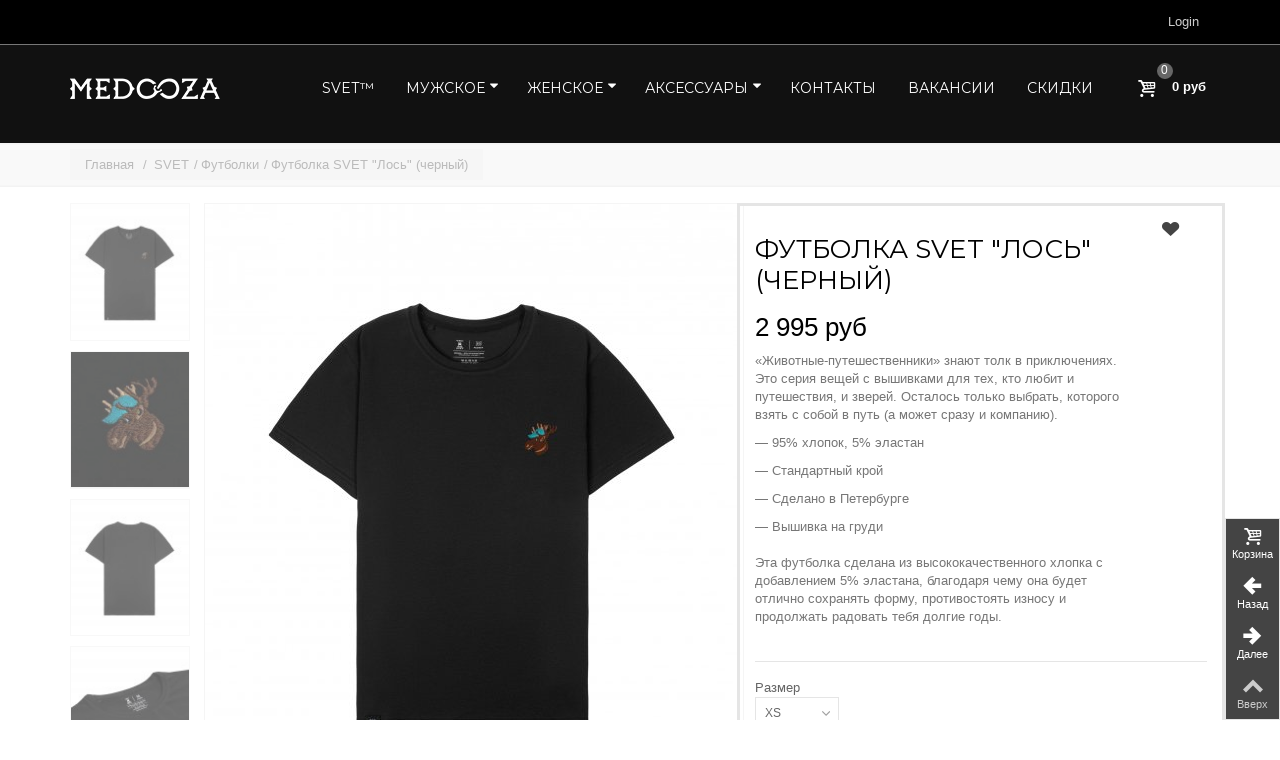

--- FILE ---
content_type: text/html; charset=utf-8
request_url: https://medooza.ru/svet/t-shirts-sv/futbolka-svet-los-chernyy
body_size: 22658
content:
<!DOCTYPE HTML>
<!--[if lt IE 7]> <html class="no-js lt-ie9 lt-ie8 lt-ie7" lang="ru-ru"><![endif]-->
<!--[if IE 7]><html class="no-js lt-ie9 lt-ie8 ie7" lang="ru-ru"><![endif]-->
<!--[if IE 8]><html class="no-js lt-ie9 ie8" lang="ru-ru"><![endif]-->
<!--[if gt IE 8]> <html class="no-js ie9" lang="ru-ru"><![endif]-->
<html lang="ru-ru">
	<head>
		<meta charset="utf-8" />
		<title>Футболка SVET &quot;Лось&quot; (черный) - MEDOOZA</title>
					<meta name="description" content="&amp;laquo;Животные-путешественники&amp;raquo; знают толк в приключениях. Это серия вещей с вышивками для тех, кто любит и путешествия, и зверей. Осталось только выбрать, которого взять с собой в путь (а может сразу и компанию).
&amp;mdash; 95% хлопок, 5% эластан
&amp;mdash; Стандартный крой
&amp;mdash; Сделано в Петербурге
&amp;mdash; Вышивка на грудиЭта футболка сделана из высококачественного хлопка с добавлением 5% эластана, благодаря чему она будет отлично сохранять форму, противостоять износу и продолжать радовать тебя долгие годы." />
						<meta name="robots" content="index,follow" />
				<meta name="viewport" content="width=device-width, minimum-scale=0.25, maximum-scale=1.6, initial-scale=1.0" />
        		<meta name="apple-mobile-web-app-capable" content="yes" />
		<link rel="icon" type="image/vnd.microsoft.icon" href="/img/favicon.ico?1755798468" />
		<link rel="shortcut icon" type="image/x-icon" href="/img/favicon.ico?1755798468" />
    
    <link rel="preload" href="/modules/revsliderprestashop/views/fonts/revicons/revicons.woff?5510888" as="font" type="font/woff" crossorigin />
    
		        <link rel="apple-touch-icon" sizes="57x57" href="/modules/stthemeeditor/img/touch-icon-iphone-57.png" />
                        <link rel="apple-touch-icon" sizes="72x72" href="/modules/stthemeeditor/img/touch-icon-iphone-72.png" />
                        <link rel="apple-touch-icon" sizes="114x114" href="/modules/stthemeeditor/img/touch-icon-iphone-114.png" />
                        <link rel="apple-touch-icon" sizes="144x144" href="/modules/stthemeeditor/img/1/touch-icon-iphone-144.png" />
        														<link rel="stylesheet" href="/themes/transformer/css/global.css" type="text/css" media="all" />
																<link rel="stylesheet" href="/themes/transformer/css/autoload/highdpi.css" type="text/css" media="all" />
																<link rel="stylesheet" href="/themes/transformer/css/autoload/responsive-tables.css" type="text/css" media="all" />
																<link rel="stylesheet" href="/themes/transformer/css/autoload/uniform.default.css" type="text/css" media="all" />
																<link rel="stylesheet" href="/js/jquery/plugins/fancybox/jquery.fancybox.css" type="text/css" media="all" />
																<link rel="stylesheet" href="/themes/transformer/css/custom.css" type="text/css" media="all" />
																<link rel="stylesheet" href="/themes/transformer/css/product.css" type="text/css" media="all" />
																<link rel="stylesheet" href="/themes/transformer/css/print.css" type="text/css" media="print" />
																<link rel="stylesheet" href="/js/jquery/plugins/bxslider/jquery.bxslider.css" type="text/css" media="all" />
																<link rel="stylesheet" href="/js/jquery/plugins/jqzoom/jquery.jqzoom.css" type="text/css" media="all" />
																<link rel="stylesheet" href="https://fonts.googleapis.com/css?family=Montserrat|Fjalla+One" type="text/css" media="all" />
																<link rel="stylesheet" href="/themes/transformer/css/responsive.css" type="text/css" media="all" />
																<link rel="stylesheet" href="/themes/transformer/css/responsive-md.css" type="text/css" media="all" />
																<link rel="stylesheet" href="/themes/transformer/css/responsive-1.css" type="text/css" media="all" />
																<link rel="stylesheet" href="/modules/stthemeeditor/views/css/animate.min.css" type="text/css" media="all" />
																<link rel="stylesheet" href="/themes/transformer/css/product_list.css" type="text/css" media="all" />
																<link rel="stylesheet" href="/js/jquery/ui/themes/base/jquery.ui.core.css" type="text/css" media="all" />
																<link rel="stylesheet" href="/js/jquery/ui/themes/base/jquery.ui.slider.css" type="text/css" media="all" />
																<link rel="stylesheet" href="/js/jquery/ui/themes/base/jquery.ui.theme.css" type="text/css" media="all" />
																<link rel="stylesheet" href="/themes/transformer/css/modules/blockcategories/blockcategories.css" type="text/css" media="all" />
																<link rel="stylesheet" href="/themes/transformer/css/modules/blocktags/blocktags.css" type="text/css" media="all" />
																<link rel="stylesheet" href="/themes/transformer/css/modules/blockviewed/blockviewed.css" type="text/css" media="all" />
																<link rel="stylesheet" href="/themes/transformer/css/modules/blockwishlist/blockwishlist.css" type="text/css" media="all" />
																<link rel="stylesheet" href="/themes/transformer/css/modules/productscategory/css/productscategory.css" type="text/css" media="all" />
																<link rel="stylesheet" href="/modules/iqitsizeguide/css/front.css" type="text/css" media="all" />
																<link rel="stylesheet" href="/modules/iqitsizeguide/css/iqitsizeguide_s_1.css" type="text/css" media="all" />
																<link rel="stylesheet" href="/themes/transformer/css/modules/iqitsizeguide/platributes.css" type="text/css" media="all" />
																<link rel="stylesheet" href="/modules/stsocial/views/css/stsocial.css" type="text/css" media="all" />
																<link rel="stylesheet" href="/modules/stfeaturedcategories/views/css/stfeaturedcategories.css" type="text/css" media="all" />
																<link rel="stylesheet" href="/modules/sthoverimage/views/css/style-4.css" type="text/css" media="all" />
																<link rel="stylesheet" href="/modules/ddelivery/assets/jquery.kladr.css" type="text/css" media="all" />
																<link rel="stylesheet" href="/modules/ddelivery/assets/dd_module.css" type="text/css" media="all" />
																<link rel="stylesheet" href="/modules/yandexymlexport/views/css/front.css" type="text/css" media="all" />
																<link rel="stylesheet" href="/themes/transformer/css/modules/blockuserinfo/blockuserinfo.css" type="text/css" media="all" />
														<link href="/modules/stthemeeditor/views/css/customer-s1.css?47d00337b6" rel="stylesheet" type="text/css" media="all" />
							<script type="text/javascript">
var CUSTOMIZE_TEXTFIELD = 1;
var FancyboxI18nNext = 'Далее';
var FancyboxI18nPrev = 'Назад';
var FancyboxboxI18nClose = 'Закрыть';
var PS_CATALOG_MODE = false;
var added_to_wishlist = 'Товар добавлен в список избранного.';
var ajax_allowed = true;
var ajaxsearch = true;
var allowBuyWhenOutOfStock = false;
var attribute_anchor_separator = '-';
var attributesCombinations = [{"id_attribute":"12","attribute":"s","id_attribute_group":"1","group":"razmer"},{"id_attribute":"10","attribute":"m","id_attribute_group":"1","group":"razmer"},{"id_attribute":"9","attribute":"l","id_attribute_group":"1","group":"razmer"},{"id_attribute":"11","attribute":"xl","id_attribute_group":"1","group":"razmer"},{"id_attribute":"13","attribute":"xs","id_attribute_group":"1","group":"razmer"},{"id_attribute":"14","attribute":"xxl","id_attribute_group":"1","group":"razmer"}];
var availableLaterValue = '';
var availableNowValue = '';
var baseDir = 'https://medooza.ru/';
var baseUri = 'https://medooza.ru/';
var combinations = {"6025":{"attributes_values":{"1":"XS"},"attributes":[13],"price":2995,"specific_price":false,"ecotax":0,"weight":0,"quantity":1,"reference":null,"unit_impact":0,"minimal_quantity":"1","date_formatted":"","available_date":"","id_image":-1,"list":"'13'"},"18997":{"attributes_values":{"1":"XS"},"attributes":[13],"price":2995,"specific_price":false,"ecotax":0,"weight":0,"quantity":1,"reference":null,"unit_impact":0,"minimal_quantity":"1","date_formatted":"","available_date":"","id_image":-1,"list":"'13'"},"2776":{"attributes_values":{"1":"S"},"attributes":[12],"price":2995,"specific_price":false,"ecotax":0,"weight":0,"quantity":2,"reference":null,"unit_impact":0,"minimal_quantity":"1","date_formatted":"","available_date":"","id_image":-1,"list":"'12'"},"15717":{"attributes_values":{"1":"S"},"attributes":[12],"price":2995,"specific_price":false,"ecotax":0,"weight":0,"quantity":2,"reference":null,"unit_impact":0,"minimal_quantity":"1","date_formatted":"","available_date":"","id_image":-1,"list":"'12'"},"2842":{"attributes_values":{"1":"M"},"attributes":[10],"price":2995,"specific_price":false,"ecotax":0,"weight":0,"quantity":3,"reference":null,"unit_impact":0,"minimal_quantity":"1","date_formatted":"","available_date":"","id_image":-1,"list":"'10'"},"15780":{"attributes_values":{"1":"M"},"attributes":[10],"price":2995,"specific_price":false,"ecotax":0,"weight":0,"quantity":3,"reference":null,"unit_impact":0,"minimal_quantity":"1","date_formatted":"","available_date":"","id_image":-1,"list":"'10'"},"2952":{"attributes_values":{"1":"L"},"attributes":[9],"price":2995,"specific_price":false,"ecotax":0,"weight":0,"quantity":1,"reference":null,"unit_impact":0,"minimal_quantity":"1","date_formatted":"","available_date":"","id_image":-1,"list":"'9'"},"15889":{"attributes_values":{"1":"L"},"attributes":[9],"price":2995,"specific_price":false,"ecotax":0,"weight":0,"quantity":1,"reference":null,"unit_impact":0,"minimal_quantity":"1","date_formatted":"","available_date":"","id_image":-1,"list":"'9'"},"6022":{"attributes_values":{"1":"XL"},"attributes":[11],"price":2995,"specific_price":false,"ecotax":0,"weight":0,"quantity":0,"reference":null,"unit_impact":0,"minimal_quantity":"1","date_formatted":"","available_date":"","id_image":-1,"list":"'11'"},"18994":{"attributes_values":{"1":"XL"},"attributes":[11],"price":2995,"specific_price":false,"ecotax":0,"weight":0,"quantity":0,"reference":null,"unit_impact":0,"minimal_quantity":"1","date_formatted":"","available_date":"","id_image":-1,"list":"'11'"},"6266":{"attributes_values":{"1":"XXL"},"attributes":[14],"price":2995,"specific_price":false,"ecotax":0,"weight":0,"quantity":1,"reference":null,"unit_impact":0,"minimal_quantity":"1","date_formatted":"","available_date":"","id_image":-1,"list":"'14'"},"19235":{"attributes_values":{"1":"XXL"},"attributes":[14],"price":2995,"specific_price":false,"ecotax":0,"weight":0,"quantity":1,"reference":null,"unit_impact":0,"minimal_quantity":"1","date_formatted":"","available_date":"","id_image":-1,"list":"'14'"}};
var combinationsFromController = {"6025":{"attributes_values":{"1":"XS"},"attributes":[13],"price":2995,"specific_price":false,"ecotax":0,"weight":0,"quantity":1,"reference":null,"unit_impact":0,"minimal_quantity":"1","date_formatted":"","available_date":"","id_image":-1,"list":"'13'"},"18997":{"attributes_values":{"1":"XS"},"attributes":[13],"price":2995,"specific_price":false,"ecotax":0,"weight":0,"quantity":1,"reference":null,"unit_impact":0,"minimal_quantity":"1","date_formatted":"","available_date":"","id_image":-1,"list":"'13'"},"2776":{"attributes_values":{"1":"S"},"attributes":[12],"price":2995,"specific_price":false,"ecotax":0,"weight":0,"quantity":2,"reference":null,"unit_impact":0,"minimal_quantity":"1","date_formatted":"","available_date":"","id_image":-1,"list":"'12'"},"15717":{"attributes_values":{"1":"S"},"attributes":[12],"price":2995,"specific_price":false,"ecotax":0,"weight":0,"quantity":2,"reference":null,"unit_impact":0,"minimal_quantity":"1","date_formatted":"","available_date":"","id_image":-1,"list":"'12'"},"2842":{"attributes_values":{"1":"M"},"attributes":[10],"price":2995,"specific_price":false,"ecotax":0,"weight":0,"quantity":3,"reference":null,"unit_impact":0,"minimal_quantity":"1","date_formatted":"","available_date":"","id_image":-1,"list":"'10'"},"15780":{"attributes_values":{"1":"M"},"attributes":[10],"price":2995,"specific_price":false,"ecotax":0,"weight":0,"quantity":3,"reference":null,"unit_impact":0,"minimal_quantity":"1","date_formatted":"","available_date":"","id_image":-1,"list":"'10'"},"2952":{"attributes_values":{"1":"L"},"attributes":[9],"price":2995,"specific_price":false,"ecotax":0,"weight":0,"quantity":1,"reference":null,"unit_impact":0,"minimal_quantity":"1","date_formatted":"","available_date":"","id_image":-1,"list":"'9'"},"15889":{"attributes_values":{"1":"L"},"attributes":[9],"price":2995,"specific_price":false,"ecotax":0,"weight":0,"quantity":1,"reference":null,"unit_impact":0,"minimal_quantity":"1","date_formatted":"","available_date":"","id_image":-1,"list":"'9'"},"6022":{"attributes_values":{"1":"XL"},"attributes":[11],"price":2995,"specific_price":false,"ecotax":0,"weight":0,"quantity":0,"reference":null,"unit_impact":0,"minimal_quantity":"1","date_formatted":"","available_date":"","id_image":-1,"list":"'11'"},"18994":{"attributes_values":{"1":"XL"},"attributes":[11],"price":2995,"specific_price":false,"ecotax":0,"weight":0,"quantity":0,"reference":null,"unit_impact":0,"minimal_quantity":"1","date_formatted":"","available_date":"","id_image":-1,"list":"'11'"},"6266":{"attributes_values":{"1":"XXL"},"attributes":[14],"price":2995,"specific_price":false,"ecotax":0,"weight":0,"quantity":1,"reference":null,"unit_impact":0,"minimal_quantity":"1","date_formatted":"","available_date":"","id_image":-1,"list":"'14'"},"19235":{"attributes_values":{"1":"XXL"},"attributes":[14],"price":2995,"specific_price":false,"ecotax":0,"weight":0,"quantity":1,"reference":null,"unit_impact":0,"minimal_quantity":"1","date_formatted":"","available_date":"","id_image":-1,"list":"'14'"}};
var comparator_max_item = 3;
var comparedProductsIds = [];
var contentOnly = false;
var currency = {"id":1,"name":"Ruble","iso_code":"RUB","iso_code_num":"643","sign":"\u0440\u0443\u0431","blank":"1","conversion_rate":"1.000000","deleted":"0","format":"2","decimals":"0","active":"1","prefix":"","suffix":" \u0440\u0443\u0431","id_shop_list":null,"force_id":false};
var currencyBlank = 1;
var currencyFormat = 2;
var currencyRate = 1;
var currencySign = 'руб';
var currentDate = '2026-01-20 18:29:24';
var customerGroupWithoutTax = false;
var customizationFields = false;
var customizationId = null;
var customizationIdMessage = 'Customization #';
var default_eco_tax = 0;
var delete_txt = 'Delete';
var discount_percentage = 1;
var displayDiscountPrice = '0';
var displayList = false;
var displayPrice = 0;
var doesntExist = 'К сожалению, данного товара нет в наличии. ';
var doesntExistNoMore = 'К сожалению, данного товара нет в наличии. ';
var doesntExistNoMoreBut = 'с указанными характеристиками, выберите другие';
var ecotaxTax_rate = 0;
var fieldRequired = 'Пожалуйста заполните все требуемые поля, затем сохраните модификацию.';
var freeProductTranslation = 'Free!';
var freeShippingTranslation = 'Free shipping!';
var generated_date = 1768922963;
var groupReduction = 0;
var hasDeliveryAddress = false;
var highDPI = false;
var idDefaultImage = 4159;
var id_lang = 1;
var id_product = 1652;
var img_dir = 'https://medooza.ru/themes/transformer/img/';
var img_prod_dir = 'https://medooza.ru/img/p/';
var img_ps_dir = 'https://medooza.ru/img/';
var instantsearch = false;
var isGuest = 0;
var isLogged = 0;
var isMobile = false;
var jqZoomEnabled = true;
var loggin_required = 'Вы должны авторизироваться для управления избранным.';
var maxQuantityToAllowDisplayOfLastQuantityMessage = 2;
var max_item = 'You cannot add more than 3 product(s) to the product comparison';
var min_item = 'Please select at least one product';
var minimalQuantity = 1;
var mywishlist_url = 'https://medooza.ru/module/blockwishlist/mywishlist';
var noTaxForThisProduct = true;
var oosHookJsCodeFunctions = [];
var page_name = 'product';
var priceDisplayMethod = 0;
var priceDisplayPrecision = 0;
var pro_thumbnails = false;
var productAvailableForOrder = true;
var productBasePriceTaxExcl = 2995;
var productBasePriceTaxExcluded = 2995;
var productBasePriceTaxIncl = 2995;
var productHasAttributes = true;
var productPrice = 2995;
var productPriceTaxExcluded = 0;
var productPriceTaxIncluded = 0;
var productPriceWithoutReduction = 2995;
var productReference = '';
var productShowPrice = true;
var productUnitPriceRatio = 0;
var product_big_image = true;
var product_fileButtonHtml = 'Выберите файл';
var product_fileDefaultHtml = 'Файлы не выбраны';
var product_main_image_height = '614';
var product_main_image_width = '538';
var product_specific_price = [];
var quantitiesDisplayAllowed = false;
var quantityAvailable = 0;
var quickView = true;
var quickViewCaller = null;
var reduction_off = 'Off';
var reduction_percent = 0;
var reduction_price = 0;
var reduction_save = 'Сохранить';
var removingLinkText = 'Удалить товар из корзины';
var roundMode = 2;
var specific_currency = false;
var specific_price = 0;
var st_adv_submemus_animation = 0;
var st_submemus_animation = 0;
var static_token = '467948222fc3603d90b5b5315a282f15';
var stock_management = 1;
var taxRate = 0;
var toBeDetermined = 'To be determined';
var token = '467948222fc3603d90b5b5315a282f15';
var upToTxt = 'До';
var uploading_in_progress = 'Пожалуйста подождите...';
var usingSecureMode = true;
var wishlistProductsJson = false;
</script>

						<script type="text/javascript" src="/js/jquery/jquery-1.11.0.min.js"></script>
						<script type="text/javascript" src="/js/jquery/jquery-migrate-1.2.1.min.js"></script>
						<script type="text/javascript" src="/js/jquery/plugins/jquery.easing.js"></script>
						<script type="text/javascript" src="/js/tools.js"></script>
						<script type="text/javascript" src="/themes/transformer/js/global.js"></script>
						<script type="text/javascript" src="/themes/transformer/js/autoload/10-bootstrap.min.js"></script>
						<script type="text/javascript" src="/themes/transformer/js/autoload/15-jquery.total-storage.min.js"></script>
						<script type="text/javascript" src="/themes/transformer/js/autoload/15-jquery.uniform-modified.js"></script>
						<script type="text/javascript" src="/js/jquery/plugins/fancybox/jquery.fancybox.js"></script>
						<script type="text/javascript" src="/themes/transformer/js/products-comparison.js"></script>
						<script type="text/javascript" src="/themes/transformer/js/custom.js"></script>
						<script type="text/javascript" src="/js/jquery/plugins/jquery.idTabs.js"></script>
						<script type="text/javascript" src="/js/jquery/plugins/jquery.scrollTo.js"></script>
						<script type="text/javascript" src="/js/jquery/plugins/jquery.serialScroll.js"></script>
						<script type="text/javascript" src="/js/jquery/plugins/bxslider/jquery.bxslider.js"></script>
						<script type="text/javascript" src="/themes/transformer/js/product.js"></script>
						<script type="text/javascript" src="/js/jquery/plugins/jqzoom/jquery.jqzoom.js"></script>
						<script type="text/javascript" src="/modules/stthemeeditor/views/js/global.js"></script>
						<script type="text/javascript" src="/modules/stthemeeditor/views/js/owl.carousel.js"></script>
						<script type="text/javascript" src="/modules/stthemeeditor/views/js/jquery.parallax-1.1.3.js"></script>
						<script type="text/javascript" src="/modules/stthemeeditor/views/js/jquery.maskedinput.min.js"></script>
						<script type="text/javascript" src="/js/jquery/plugins/jquery.hoverIntent.js"></script>
						<script type="text/javascript" src="/themes/transformer/js/tools/treeManagement.js"></script>
						<script type="text/javascript" src="/themes/transformer/js/modules/blockwishlist/js/ajax-wishlist.js"></script>
						<script type="text/javascript" src="/modules/ganalytics/views/js/GoogleAnalyticActionLib.js"></script>
						<script type="text/javascript" src="/themes/transformer/js/modules/productscategory/js/productscategory.js"></script>
						<script type="text/javascript" src="/modules/iqitsizeguide/js/front.js"></script>
						<script type="text/javascript" src="/modules/steasytabs/views/js/steasytabs.js"></script>
						<script type="text/javascript" src="/modules/stnewsletter/views/js/stnewsletter.js"></script>
						<script type="text/javascript" src="/js/jquery/plugins/jquery.cooki-plugin.js"></script>
						<script type="text/javascript" src="/modules/sthoverimage/views/js/sthoverimage.js"></script>
						<script type="text/javascript" src="/modules/stadvancedmenu/views/js/stadvancedmenu.js"></script>
						<script type="text/javascript" src="/modules/blockcart_mod/views/js/ajax-cart.js"></script>
						<script type="text/javascript" src="/modules/stcountdown/views/js/countdown.min.js"></script>
						<script type="text/javascript" src="/modules/yandexgoals/yandexgoals.js"></script>
										<script type="text/javascript" src="/modules/stthemeeditor/views/js/customer1.js"></script>
				<script type="text/javascript">
// <![CDATA[
	var st_responsive = 1;
	var st_responsive_max = 1;
	var st_addtocart_animation = 0;
	var st_sticky_menu = 2;
	var st_sticky_adv = 4;
	var st_sticky_mobile_header = 2;
    var st_is_rtl = false;
    var zoom_type = 1;
    var st_retina = true;
    var st_sticky_mobile_header_height = 60;
//]]>
</script>

			<script type="text/javascript">
				(window.gaDevIds=window.gaDevIds||[]).push('d6YPbH');
				(function(i,s,o,g,r,a,m){i['GoogleAnalyticsObject']=r;i[r]=i[r]||function(){
				(i[r].q=i[r].q||[]).push(arguments)},i[r].l=1*new Date();a=s.createElement(o),
				m=s.getElementsByTagName(o)[0];a.async=1;a.src=g;m.parentNode.insertBefore(a,m)
				})(window,document,'script','//www.google-analytics.com/analytics.js','ga');
				ga('create', 'UA-57433095-1', 'auto');
				ga('require', 'ec');</script><!-- AddThis Header BEGIN -->
<meta property="og:site_name" content="MEDOOZA" />
<meta property="og:url" content="http://medooza.ru/svet/t-shirts-sv/futbolka-svet-los-chernyy" />
<meta property="og:type" content="product" />
<meta property="og:title" content="Футболка SVET &quot;Лось&quot; (черный)" />
<meta property="og:description" content="&laquo;Животные-путешественники&raquo; знают толк в приключениях. Это серия вещей с вышивками для тех, кто любит и путешествия, и зверей. Осталось только выбрать, которого взять с собой в путь (а может сразу и компанию).
&mdash; 95% хлопок, 5% эластан
&mdash; Стандартный крой
&mdash; Сделано в Петербурге
&mdash; Вышивка на грудиЭта футболка сделана из высококачественного хлопка с добавлением 5% эластана, благодаря чему она будет отлично сохранять форму, противостоять износу и продолжать радовать тебя долгие годы." />
<meta property="og:image" content="https://medooza.ru/4159-thickbox_default/futbolka-svet-los-chernyy.jpg" />

<!-- AddThis Header END --><script type="text/javascript">
//<![CDATA[

var s_countdown_all = 0;
var s_countdown_id_products = [];
jQuery(function($) {
    $('.s_countdown_block .s_countdown_timer, .c_countdown_timer').each(function() {
        var that = $(this), finalDate = $(this).data('countdown'), id = that.data('id-product'), countdown_pro = $(this).hasClass('countdown_pro');
        
        if (s_countdown_all || $.inArray(id, s_countdown_id_products) > -1)
        {
            that.countdown(finalDate).on('update.countdown', function(event) {
                
                                var format = '<div><span class="countdown_number">%D</span><span class="countdown_text">'+((event.offset.totalDays == 1) ? "day" : "days")+'</span></div><div><span class="countdown_number">%H</span><span class="countdown_text">hrs</span></div><div><span class="countdown_number">%M</span><span class="countdown_text">min</span></div><div><span class="countdown_number">%S</span><span class="countdown_text">sec</span></div>';
                if(countdown_pro)
                    format = '%D '+((event.offset.totalDays == 1) ? "day" : "days")+' %H hrs %M min %S sec';
                                
                that.html(event.strftime(format));
            }).on('finish.countdown',function(event){
                window.location.reload(true);
            });
            if(countdown_pro)
                that.closest('.countdown_outer_box').addClass('counting');
            else
                that.addClass('counting');
        }
    });
    $('.s_countdown_block .s_countdown_perm, .c_countdown_perm, .countdown_pro_perm').each(function() {
        if (s_countdown_all || $.inArray($(this).data('id-product'), s_countdown_id_products) > -1)
            $(this).addClass('counting');
    });
});    
 
//]]>
</script>
<script type="text/javascript">
						var checkCaptchaUrl ="/modules/eicaptcha/eicaptcha-ajax.php";
						var RecaptachKey = "6Lc4jEgUAAAAAC1XJcRiAgoO3uxbYLxH06PQaAAb";
						var RecaptchaTheme = "light";
					</script>
					<script src="https://www.google.com/recaptcha/api.js?onload=onloadCallback&render=explicit&hl=ru" async defer></script>
					<script type="text/javascript" src="/modules/eicaptcha//views/js/eicaptcha-modules.js"></script>
				<!— Global site tag (gtag.js) - Google Analytics —>
              
        
          <script async src="https://www.googletagmanager.com/gtag/js?id=UA-57433095-1"></script>
          <script>
              window.dataLayer = window.dataLayer || [];
              function gtag(){dataLayer.push(arguments);}
              gtag('js', new Date());
              gtag('config', 'UA-57433095-1');
          </script>
        
            

        <!-- Facebook Pixel Code -->
        <script>
            !function(f,b,e,v,n,t,s)
            {if(f.fbq)return;n=f.fbq=function(){n.callMethod?
                    n.callMethod.apply(n,arguments):n.queue.push(arguments)};
                if(!f._fbq)f._fbq=n;n.push=n;n.loaded=!0;n.version='2.0';
                n.queue=[];t=b.createElement(e);t.async=!0;
                t.src=v;s=b.getElementsByTagName(e)[0];
                s.parentNode.insertBefore(t,s)}(window,document,'script',
                    'https://connect.facebook.net/en_US/fbevents.js');
            fbq('init', '2491342237783178');
            fbq('track', 'PageView');
        </script>
		    <!-- Top.Mail.Ru counter -->
			<script type="text/javascript">
			var _tmr = window._tmr || (window._tmr = []);
			_tmr.push({id: "3362523", type: "pageView", start: (new Date()).getTime(), pid: "USER_ID"});
			(function (d, w, id) {
			if (d.getElementById(id)) return;
			var ts = d.createElement("script"); ts.type = "text/javascript"; ts.async = true; ts.id = id;
			ts.src = "https://top-fwz1.mail.ru/js/code.js";
			var f = function () {var s = d.getElementsByTagName("script")[0]; s.parentNode.insertBefore(ts, s);};
			if (w.opera == "[object Opera]") { d.addEventListener("DOMContentLoaded", f, false); } else { f(); }
			})(document, window, "tmr-code");
			</script>
			<noscript><div><img src="https://top-fwz1.mail.ru/counter?id=3362523;js=na" style="position:absolute;left:-9999px;" alt="Top.Mail.Ru" /></div></noscript>
			<!-- /Top.Mail.Ru counter →
        <!-- End Facebook Pixel Code -->

      <!--  -->

      
              
          <!-- Yandex.Metrika counter -->
          <script type="text/javascript" >
              var prod_site = true;
              (function (d, w, c) {
                  (w[c] = w[c] || []).push(function() {
                      try {
                          w.yaCounter30004146 = new Ya.Metrika({
                              id:30004146,
                              clickmap:true,
                              trackLinks:true,
                              accurateTrackBounce:true,
                              webvisor:true
                          });
                      } catch(e) { }
                  });
                  var n = d.getElementsByTagName("script")[0],
                          s = d.createElement("script"),
                          f = function () { n.parentNode.insertBefore(s, n); };
                  s.type = "text/javascript";
                  s.async = true;
                  s.src = "https://mc.yandex.ru/metrika/watch.js";
                  if (w.opera == "[object Opera]") {
                      d.addEventListener("DOMContentLoaded", f, false);
                  } else { f(); }
              })(document, window, "yandex_metrika_callbacks");
          </script>
          <!-- /Yandex.Metrika counter -->
        
      

      

  </head>
		<body id="product" class="product product-1652 product-futbolka-svet-los-chernyy category-142 category-t-shirts-sv hide-left-column hide-right-column lang_ru
					 slide_lr_column 		">
					<!--[if lt IE 9]>
		<p class="alert alert-warning">Please upgrade to Internet Explorer version 9 or download Firefox, Opera, Safari or Chrome.</p>
		<![endif]-->
		<div id="body_wrapper">
						<header id="page_header" class=" ">
																				<div id="top_bar" class="nav">
					<div class="container">
						<div class="row">
							<nav class="clearfix"><!-- Block user information module NAV  -->
<div id="header_user_info" class="header_user_info  pull-right clearfix">
					<a class="header_item login" href="https://medooza.ru/my-account" rel="nofollow" title="Войти в учетную запись">
			Login
		</a>
		<a class="header_item sing_up" href="https://medooza.ru/my-account" rel="nofollow" title="Войти в учетную запись">
			Sign Up
		</a>
	</div>
<!-- /Block usmodule NAV --></nav>
						</div>
					</div>
				</div>
				
					            <section id="mobile_bar" class="animated fast">
	            	<div class="container">
	                	<div id="mobile_bar_container" class=" mobile_bar_center_layout">
	                			                		<div id="mobile_bar_left">
	                			<div id="mobile_bar_left_inner"><a id="stmobileadvancedmenu_tri" class="mobile_bar_tri" href="javascript:;" title="Menu">
    <i class="icon-menu icon-1x"></i>
    <span class="mobile_bar_tri_text">Menu</span>
</a></div>
	                		</div>
	                			                		<div id="mobile_bar_center">
	                			<a id="mobile_header_logo" href="https://medooza.ru/" title="MEDOOZA">
									<img class="logo replace-2x" src="https://medooza.ru/img/medooza-logo-1513782539.jpg"  data-2x="https://medooza.ru/modules/stthemeeditor/img/888766bcf8bdf45c9335cf49b430bca7.png" alt="MEDOOZA" width="150" height="32"/>
								</a>
	                		</div>
	                		<div id="mobile_bar_right">
	                			<div id="mobile_bar_right_inner"><!-- MODULE Block cart -->
<a id="shopping_cart_mobile" href="javascript:;" title="View my shopping cart" rel="nofollow" class="shopping_cart mobile_bar_tri">
	<i class="icon-basket icon-1x icon_btn"></i>
	<span class="mobile_bar_tri_text">Cart</span>
	<span class="ajax_cart_quantity amount_circle  constantly_show">0</span>
</a>
<!-- /MODULE Block cart --></div>
	                		</div>
	                	</div>
	                </div>
	            </section>

								    								<section id="header" class=" animated fast">
				    <div class="wide_container">
					    <div class="container header_container">
					        <div class="row">
					            					            <div id="logo_wrapper" class="col-sm-12 col-md-2">
					            <div id="header_logo_inner">
								<a id="header_logo" href="https://medooza.ru/" title="MEDOOZA">
									<img class="logo replace-2x" src="https://medooza.ru/img/medooza-logo-1513782539.jpg"  data-2x="https://medooza.ru/modules/stthemeeditor/img/888766bcf8bdf45c9335cf49b430bca7.png" alt="MEDOOZA" width="150" height="32"/>
								</a>
					            </div>
					            </div>
								<div id="header_right" class="col-sm-12  col-md-10  text-right">
					                <div id="header_right_inner" class="clearfix"><!-- Menu -->
<div id="st_advanced_menu_container" class="animated fast">
	<div class="container">
		<nav id="st_advanced_menu_wrap" role="navigation">
	    	<ul class="st_advanced_menu clearfix advanced_mu_level_0">
						<li id="st_advanced_menu_25" class="advanced_ml_level_0 m_alignment_0">
			<a id="st_advanced_ma_25" href="https://medooza.ru/svet/" class="advanced_ma_level_0"  title="SVET">Svet™</a>
					</li>
					<li id="st_advanced_menu_23" class="advanced_ml_level_0 m_alignment_1">
			<a id="st_advanced_ma_23" href="https://medooza.ru/men/" class="advanced_ma_level_0 is_parent"  title="Мужское">Мужское<i class="icon-down-dir-2"></i></a>
								<ul id="st_advanced_menu_multi_level_23" class="stadvancedmenu_sub stadvancedmenu_multi_level">
																											 
							<li class="advanced_ml_level_1">
																<a href="https://medooza.ru/men/outerwear/"  title="Куртки"  class="advanced_ma_level_1 advanced_ma_item  has_children ">Куртки<span class="is_parent_icon"><b class="is_parent_icon_h"></b><b class="is_parent_icon_v"></b></span></a>
																				<ul class="advanced_mu_level_2 p_granditem_1">
					<li class="advanced_ml_level_2 granditem_0 p_granditem_1">
			<a href="https://medooza.ru/men/outerwear/bombers/"  title="Бомберы" class="advanced_ma_level_2 advanced_ma_item ">Бомберы</a>
				</li>
					<li class="advanced_ml_level_2 granditem_0 p_granditem_1">
			<a href="https://medooza.ru/men/outerwear/zimnie-kurtki/"  title="Зимние куртки" class="advanced_ma_level_2 advanced_ma_item ">Зимние куртки</a>
				</li>
		</ul>

															</li>
						 
							<li class="advanced_ml_level_1">
																<a href="https://medooza.ru/men/sweatshirts/"  title="Свитшоты"  class="advanced_ma_level_1 advanced_ma_item ">Свитшоты</a>
															</li>
						 
							<li class="advanced_ml_level_1">
																<a href="https://medooza.ru/men/hoodie/"  title="Худи"  class="advanced_ma_level_1 advanced_ma_item ">Худи</a>
															</li>
						 
							<li class="advanced_ml_level_1">
																<a href="https://medooza.ru/men/t-shirts/"  title="Футболки"  class="advanced_ma_level_1 advanced_ma_item ">Футболки</a>
															</li>
						 
							<li class="advanced_ml_level_1">
																<a href="https://medooza.ru/men/longsleeves/"  title="Лонгсливы"  class="advanced_ma_level_1 advanced_ma_item ">Лонгсливы</a>
															</li>
						 
							<li class="advanced_ml_level_1">
																<a href="https://medooza.ru/men/polo/"  title="Поло"  class="advanced_ma_level_1 advanced_ma_item ">Поло</a>
															</li>
						 
							<li class="advanced_ml_level_1">
																<a href="https://medooza.ru/men/shorty/"  title="Шорты"  class="advanced_ma_level_1 advanced_ma_item ">Шорты</a>
															</li>
						 
							<li class="advanced_ml_level_1">
																<a href="https://medooza.ru/men/shtany/"  title="Штаны"  class="advanced_ma_level_1 advanced_ma_item ">Штаны</a>
															</li>
						 
							<li class="advanced_ml_level_1">
																<a href="https://medooza.ru/men/shirts/"  title="Рубашки"  class="advanced_ma_level_1 advanced_ma_item ">Рубашки</a>
															</li>
						 
							<li class="advanced_ml_level_1">
																<a href="https://medooza.ru/men/zhiletki/"  title="Жилетки"  class="advanced_ma_level_1 advanced_ma_item ">Жилетки</a>
															</li>
																						</ul>

					</li>
					<li id="st_advanced_menu_8" class="advanced_ml_level_0 m_alignment_1">
			<a id="st_advanced_ma_8" href="https://medooza.ru/women/" class="advanced_ma_level_0 is_parent"  title="Женское">Женское<i class="icon-down-dir-2"></i></a>
								<ul id="st_advanced_menu_multi_level_8" class="stadvancedmenu_sub stadvancedmenu_multi_level">
																											 
							<li class="advanced_ml_level_1">
																<a href="https://medooza.ru/women/topy-majki-futbolki/"  title="Топы / Майки / Футболки"  class="advanced_ma_level_1 advanced_ma_item ">Топы / Майки / Футболки</a>
															</li>
						 
							<li class="advanced_ml_level_1">
																<a href="https://medooza.ru/women/longsleeves_w/"  title="Лонгсливы"  class="advanced_ma_level_1 advanced_ma_item ">Лонгсливы</a>
															</li>
						 
							<li class="advanced_ml_level_1">
																<a href="https://medooza.ru/women/khudi/"  title="Худи"  class="advanced_ma_level_1 advanced_ma_item ">Худи</a>
															</li>
						 
							<li class="advanced_ml_level_1">
																<a href="https://medooza.ru/women/platya/"  title="Платья"  class="advanced_ma_level_1 advanced_ma_item ">Платья</a>
															</li>
						 
							<li class="advanced_ml_level_1">
																<a href="https://medooza.ru/women/sweatshirts_w/"  title="Свитшоты"  class="advanced_ma_level_1 advanced_ma_item ">Свитшоты</a>
															</li>
						 
							<li class="advanced_ml_level_1">
																<a href="https://medooza.ru/women/outerwear_w/"  title="Куртки"  class="advanced_ma_level_1 advanced_ma_item ">Куртки</a>
															</li>
						 
							<li class="advanced_ml_level_1">
																<a href="https://medooza.ru/women/nizy/"  title="Низы"  class="advanced_ma_level_1 advanced_ma_item ">Низы</a>
															</li>
																						</ul>

					</li>
					<li id="st_advanced_menu_20" class="advanced_ml_level_0 m_alignment_1">
			<a id="st_advanced_ma_20" href="https://medooza.ru/accessories/" class="advanced_ma_level_0 is_parent"  title="Аксессуары">Аксессуары<i class="icon-down-dir-2"></i></a>
								<ul id="st_advanced_menu_multi_level_20" class="stadvancedmenu_sub stadvancedmenu_multi_level">
																											 
							<li class="advanced_ml_level_1">
																<a href="https://medooza.ru/accessories/hats/"  title="Шапки"  class="advanced_ma_level_1 advanced_ma_item ">Шапки</a>
															</li>
						 
							<li class="advanced_ml_level_1">
																<a href="https://medooza.ru/accessories/kepki/"  title="Кепки"  class="advanced_ma_level_1 advanced_ma_item ">Кепки</a>
															</li>
						 
							<li class="advanced_ml_level_1">
																<a href="https://medooza.ru/accessories/sharfy/"  title="Шарфы"  class="advanced_ma_level_1 advanced_ma_item ">Шарфы</a>
															</li>
						 
							<li class="advanced_ml_level_1">
																<a href="https://medooza.ru/accessories/bags/"  title="Сумки"  class="advanced_ma_level_1 advanced_ma_item ">Сумки</a>
															</li>
						 
							<li class="advanced_ml_level_1">
																<a href="https://medooza.ru/accessories/kruzhki-i-butylki/"  title="Кружки и бутылки"  class="advanced_ma_level_1 advanced_ma_item ">Кружки и бутылки</a>
															</li>
						 
							<li class="advanced_ml_level_1">
																<a href="https://medooza.ru/accessories/perchatki/"  title="Перчатки"  class="advanced_ma_level_1 advanced_ma_item ">Перчатки</a>
															</li>
						 
							<li class="advanced_ml_level_1">
																<a href="https://medooza.ru/accessories/noski/"  title="Носки"  class="advanced_ma_level_1 advanced_ma_item ">Носки</a>
															</li>
																						</ul>

					</li>
					<li id="st_advanced_menu_15" class="advanced_ml_level_0 m_alignment_1">
			<a id="st_advanced_ma_15" href="https://medooza.ru/contact-us" class="advanced_ma_level_0"  title="Contact us">Контакты</a>
					</li>
					<li id="st_advanced_menu_28" class="advanced_ml_level_0 m_alignment_0">
			<a id="st_advanced_ma_28" href="https://docs.google.com/forms/d/1Le0fa29d2iFklnNAO6atBnZYtzGYr5ZUya7wN-Dr1bU/edit" class="advanced_ma_level_0"  title="Вакансии" target="_blank">Вакансии</a>
					</li>
					<li id="st_advanced_menu_16" class="advanced_ml_level_0 m_alignment_1">
			<a id="st_advanced_ma_16" href="https://medooza.ru/prices-drop" class="advanced_ma_level_0"  title="Specials">Скидки</a>
					</li>
	</ul>
		</nav>
	</div>
</div>
<!--/ Menu -->
<!-- MODULE Block cart -->
<div id="blockcart_top_wrap" class="blockcart_wrap blockcart_mod   shopping_cart_style_1  ">
        <a id="shopping_cart" href="https://medooza.ru/quick-order" title="View my shopping cart" rel="nofollow" class="shopping_cart clearfix header_item">
        <div class="ajax_cart_left icon_wrap">
            <i class="icon-basket icon-0x icon_btn"></i>
            <span class="icon_text">Cart</span>
            <span class="ajax_cart_quantity amount_circle  constantly_show">0</span>
        </div>
        <span class="ajax_cart_quantity ajax_cart_middle">0</span>
        <span class="ajax_cart_product_txt ajax_cart_middle">item(s)</span>
        <span class="ajax_cart_split ajax_cart_middle">-</span>
        <span class="ajax_cart_total ajax_cart_right">
				                    0 руб
                			</span>
            </a>
            <div id="cart_block" class="cart_block block exclusive">
            <div class="block_content">
                <!-- block list of products -->
                <div class="cart_block_list">
                                        <p class="cart_block_no_products">
                        No products
                    </p>
                                                            <div class="cart-prices">
                        
                                                                            <div class="cart-prices-line">
                                <span class="price cart_block_tax_cost ajax_cart_tax_cost">0 руб</span>
                                <span>НДС</span>
                            </div>
                                                <div class="cart-prices-line last-line">
                            <span class="price cart_block_total ajax_block_cart_total">0 руб</span>
                            <span>Итого</span>
                        </div>
                                                    <p>
                                                                    Prices are tax included
                                                            </p>
                                            </div>
                    <p class="cart-buttons">
                        <a id="button_order_cart" class="btn btn-default" href="https://medooza.ru/quick-order" title="Оформить заказ" rel="nofollow">Оформить заказ</a>
                    </p>
                </div>
            </div>
        </div><!-- .cart_block -->
        </div>

    <div id="layer_cart" class="layer_box">
        <div class="layer_inner_box">
            <div class="layer_product clearfix mar_b10">
                <span class="cross" title="Close window"></span>
                <div class="product-image-container layer_cart_img">
                </div>
                <div class="layer_product_info">
                    <span id="layer_cart_product_title" class="product-name"></span>
                    <span id="layer_cart_product_attributes"></span>
                    <div id="layer_cart_product_quantity_wrap">
                        <span class="layer_cart_label">Количество</span>
                        <span id="layer_cart_product_quantity"></span>
                    </div>
                    <div id="layer_cart_product_price_wrap">
                        <span class="layer_cart_label">Итого</span>
                        <span id="layer_cart_product_price"></span>
                    </div>
                </div>
            </div>
            <div id="pro_added_success" class="success">Товар добавлен в корзину покупок </div>
            <div class="layer_details">
                <div class="layer_cart_sum">
                    <!-- Plural Case [both cases are needed because page may be updated in Javascript] -->
                    <span class="ajax_cart_product_txt_s  unvisible">
						В корзине находятся <span class="ajax_cart_quantity">0</span> товара.
					</span>
                    <!-- Singular Case [both cases are needed because page may be updated in Javascript] -->
                    <span class="ajax_cart_product_txt ">
						В корзине находятся <span class="ajax_cart_quantity">0</span> товара.
					</span>
                </div>
                <div id="layer_cart_ajax_block_products_total" class="layer_cart_row hidden">
					<span class="layer_cart_label">
						Итого товаров
                                                                                    (tax incl.)
                                                    					</span>
                    <span class="ajax_block_products_total">
											</span>
                </div>
                                <div id="layer_cart_ajax_cart_shipping_cost" class="layer_cart_row hidden">
					<span class="layer_cart_label unvisible">
						Total shipping&nbsp;(tax incl.)					</span>
                    <span class="ajax_cart_shipping_cost unvisible">
						                            To be determined                        					</span>
                </div>
                                    <div id="layer_cart_ajax_cart_tax_cost" class="layer_cart_row hidden">
                        <span class="layer_cart_label">НДС</span>
                        <span class="price cart_block_tax_cost ajax_cart_tax_cost">0 руб</span>
                    </div>
                                <div id="layer_cart_ajax_block_cart_total" class="layer_cart_row">
					<span class="layer_cart_label">
						Итого
                                                                                    (tax incl.)
                                                    					</span>
                    <span class="ajax_block_cart_total price">
											</span>
                </div>
                <div class="button-container clearfix">
					<span class="continue btn btn-default pull-left" title="Продолжить покупки">
						Продолжить покупки
					</span>
                    <a class="btn btn-default pull-right" href="https://medooza.ru/quick-order" title="Оформить заказ" rel="nofollow">
                        Оформить заказ
                    </a>
                </div>
            </div>
        </div>
        <div class="crossseling"></div>
    </div> <!-- #layer_cart -->
    <div class="layer_cart_overlay layer_overlay"></div>

<!-- /MODULE Block cart --></div>
					            </div>
					        </div>
					    </div>
				    </div>
				</section>

	            													            
				<!-- Breadcrumb -->
	            	            <div id="breadcrumb_wrapper" class=""><div class="container"><div class="row">
	                <div class="col-xs-12 col-sm-12 col-md-12 clearfix">
	                	
<!-- Breadcrumb -->
<section class="breadcrumb"  xmlns:v="http://rdf.data-vocabulary.org/#">
    <ul itemprop="breadcrumb">
	<li typeof="v:Breadcrumb"><a class="home" href="https://medooza.ru/" title="Вернуться на главную" rel="v:url" property="v:title">Главная</a></li>		<li class="navigation-pipe">/</li>
					<li typeof="v:Breadcrumb"><a rel="v:url" property="v:title" href="https://medooza.ru/svet/" title="SVET">SVET</a></li><li class="navigation-pipe">/</li><li typeof="v:Breadcrumb"><a rel="v:url" property="v:title" href="https://medooza.ru/svet/t-shirts-sv/" title="Футболки">Футболки</a></li><li class="navigation-pipe">/</li><li><span>Футболка SVET "Лось" (черный)</span></li>
			    </ul>
</section>
<!-- /Breadcrumb -->
	                </div>
	            </div></div></div>
	            				<!--/ Breadcrumb -->
			</header>

			<div class="main_content_area">
			<!-- Main slideshow -->
                        			<!--/ Main slideshow -->
            
            
			<div class="columns-container wide_container">
				<div id="columns" class="container">
															<div class="row">
																		<div id="center_column" class="center_column col-xs-12 col-sm-12 col-md-12">
	
    <script>
        fbq('track', 'ViewContent');
    </script>

                            
                
        
        
    
        
        <div itemscope itemtype="https://schema.org/Product">
                    <meta itemprop="url" content="https://medooza.ru/svet/t-shirts-sv/futbolka-svet-los-chernyy">        <div class="primary_block row">
                                    <!-- left infos-->
            <div class="pb-left-column col-xs-12  col-sm-12 col-md-7 ">
                                    <!-- thumbnails -->
                    <div id="views_block"
                         class="clearfix  ">
                        
                        <div id="thumbs_list">
                            <ul id="thumbs_list_frame">
                                                                                                                                                                                                                                                                            <li id="thumbnail_4159">
                                        <a href="javascript:void(0);" rel="{gallery: 'gal1', smallimage: 'https://medooza.ru/4159-big_default/futbolka-svet-los-chernyy.jpg',largeimage: 'https://medooza.ru/4159-thickbox_default/futbolka-svet-los-chernyy.jpg'}" class=" zoomThumbActive replace-2x"                                                 title="Футболка SVET &quot;Лось&quot; (черный)">

                                            <img class="replace-2x img-responsive" id="thumb_4159"
                                                 src="https://medooza.ru/4159-medium_default/futbolka-svet-los-chernyy.jpg"
                                                 alt="Футболка SVET &quot;Лось&quot; (черный)" title="Футболка SVET &quot;Лось&quot; (черный)" height="138"
                                                 width="120"
                                                 itemprop="image" />
                                        </a>
                                        </li>                                                                                                                                                                                                        <li id="thumbnail_4160">
                                        <a href="javascript:void(0);" rel="{gallery: 'gal1', smallimage: 'https://medooza.ru/4160-big_default/futbolka-svet-los-chernyy.jpg',largeimage: 'https://medooza.ru/4160-thickbox_default/futbolka-svet-los-chernyy.jpg'}" class=" replace-2x"                                                 title="Футболка SVET &quot;Лось&quot; (черный)">

                                            <img class="replace-2x img-responsive" id="thumb_4160"
                                                 src="https://medooza.ru/4160-medium_default/futbolka-svet-los-chernyy.jpg"
                                                 alt="Футболка SVET &quot;Лось&quot; (черный)" title="Футболка SVET &quot;Лось&quot; (черный)" height="138"
                                                 width="120"
                                                 itemprop="image" />
                                        </a>
                                        </li>                                                                                                                                                                                                        <li id="thumbnail_4161">
                                        <a href="javascript:void(0);" rel="{gallery: 'gal1', smallimage: 'https://medooza.ru/4161-big_default/futbolka-svet-los-chernyy.jpg',largeimage: 'https://medooza.ru/4161-thickbox_default/futbolka-svet-los-chernyy.jpg'}" class=" replace-2x"                                                 title="Футболка SVET &quot;Лось&quot; (черный)">

                                            <img class="replace-2x img-responsive" id="thumb_4161"
                                                 src="https://medooza.ru/4161-medium_default/futbolka-svet-los-chernyy.jpg"
                                                 alt="Футболка SVET &quot;Лось&quot; (черный)" title="Футболка SVET &quot;Лось&quot; (черный)" height="138"
                                                 width="120"
                                                 itemprop="image" />
                                        </a>
                                        </li>                                                                                                                                                                                                        <li id="thumbnail_4162" class="last">
                                        <a href="javascript:void(0);" rel="{gallery: 'gal1', smallimage: 'https://medooza.ru/4162-big_default/futbolka-svet-los-chernyy.jpg',largeimage: 'https://medooza.ru/4162-thickbox_default/futbolka-svet-los-chernyy.jpg'}" class=" replace-2x"                                                 title="Футболка SVET &quot;Лось&quot; (черный)">

                                            <img class="replace-2x img-responsive" id="thumb_4162"
                                                 src="https://medooza.ru/4162-medium_default/futbolka-svet-los-chernyy.jpg"
                                                 alt="Футболка SVET &quot;Лось&quot; (черный)" title="Футболка SVET &quot;Лось&quot; (черный)" height="138"
                                                 width="120"
                                                 itemprop="image" />
                                        </a>
                                        </li>                                                            </ul>
                        </div> <!-- end thumbs_list -->
                        
                    </div>
                    <!-- end views-block -->
                    <!-- end thumbnails -->
                                <!-- product img-->
                <div id="image-block" class="clearfix">
                                                                <span id="view_full_size">
						                            <a class="jqzoom"
                               title="Футболка SVET &quot;Лось&quot; (черный)"
                               rel="gal1"
                               href="https://medooza.ru/4159-thickbox_default/futbolka-svet-los-chernyy.jpg"
                               class="replace-2x">
								<img id="jqzoom_bigpic" itemprop="image"                                     src="                                                https://medooza.ru/4159-big_default/futbolka-svet-los-chernyy.jpg
                                            "
                                     title="Футболка SVET &quot;Лось&quot; (черный)"
                                     alt="Футболка SVET &quot;Лось&quot; (черный)" width="538" height="614"                                     class="replace-2x"/>
							</a>

                                                                                                            
                                                                    
											</span>
                                    </div> <!-- end image-block -->

                                    <p class="resetimg clear no-print">
					<span id="wrapResetImages" style="display: none;">
						<a href="https://medooza.ru/svet/t-shirts-sv/futbolka-svet-los-chernyy" data-id="resetImages">
							<i class="icon-picture-2"></i>
                            Показать все фотографии
						</a>
					</span>
                    </p>
                
                                    <!-- usefull links-->
                    <ul id="usefull_link_block" class="clearfix no-print">
                                                                    </ul>
                
            </div> <!-- end pb-left-column -->
            <!-- end left infos-->

            
            <!-- center infos -->
            <div class="pb-center-column col-xs-12  col-sm-12 col-md-5 ">

                <div class="row">
                    <div class="col-xs-10 col-sm-10">
                        <h1 itemprop="name" class="product_main_name">Футболка SVET &quot;Лось&quot; (черный)</h1>

                        <div class="content_prices clearfix">
                                                            <!-- prices -->
                                <div class="price_box clearfix">
                                    <p class="our_price_display fl"
                                       itemprop="offers" itemscope
                                       itemtype="https://schema.org/Offer"><link itemprop="availability" href="https://schema.org/InStock"/><span id="our_price_display"itemprop="price"content="2995">2 995 руб</span><meta itemprop="priceCurrency"content="RUB" /></p>
                                                                        <p id="old_price"
                                       class=" hidden fl"><span id="old_price_display"></span></p>
                                                                            <p id="reduction_percent"  style="display:none;"                                           class="fl"><span id="reduction_percent_display" class="sale_percentage"></span></p>
                                        <p id="reduction_amount"  style="display:none"                                           class="fl"><span id="reduction_amount_display" class="sale_percentage"></span></p>
                                                                    </div>
                                <!-- end prices -->
                                                                                                                             
                            
                            
                            
                        </div> <!-- end content_prices -->

                                                                            <div id="short_description_block">
                                                                    <div id="short_description_content" class="rte align_justify"
                                         itemprop="description"><p>&laquo;Животные-путешественники&raquo; знают толк в приключениях. Это серия вещей с вышивками для тех, кто любит и путешествия, и зверей. Осталось только выбрать, которого взять с собой в путь (а может сразу и компанию).</p>
<p>&mdash; 95% хлопок, 5% эластан</p>
<p>&mdash; Стандартный крой</p>
<p>&mdash; Сделано в Петербурге</p>
<p>&mdash; Вышивка на груди<br /><br />Эта футболка сделана из высококачественного хлопка с добавлением 5% эластана, благодаря чему она будет отлично сохранять форму, противостоять износу и продолжать радовать тебя долгие годы.</p></div>
                                
                                                                <!---->
                            </div>
                            <!-- end short_description_block -->
                        
                        <div class="product_info_box">
                                                                                    <div class=" product_info_wrap"  style="display: none;"                                 id="product_reference">
                                <span class="editable sm_lable"
                                      itemprop="sku"></span>
                            </div>
                                                            <div class=" unvisible  product_info_wrap"
                                     id="product_condition">
                                                                            <link itemprop="itemCondition" href="https://schema.org/NewCondition"/>
                                        <span class="editable sm_lable">Новые товары</span>
                                                                    </div>
                                                    </div>

                    </div>
                    <div class="col-xs-2 col-sm-2">
                                                    <div class="buttons_bottom_block no-print">
	<a id="wishlist_button_nopop" href="#" onclick="WishlistCart('wishlist_block_list', 'add', '1652', $('#idCombination').val(), $('#quantity_wanted').val(), this); fbq('track', 'AddToWishlist'); return false;" rel="nofollow" data-pid="1652"  title="В избранное" class="addToWishlist wishlistProd_1652"><i class="icon-heart icon-0x icon_btn icon-mar-lr2"></i></a>
</div>
                                            </div>
                </div>

                                    <!-- add to cart form-->
                    <form id="buy_block"                          action="https://medooza.ru/cart" method="post">
                        <!-- hidden datas -->
                        <p class="hidden">
                            <input type="hidden" name="token" value="467948222fc3603d90b5b5315a282f15"/>
                            <input type="hidden" name="id_product" value="1652"
                                   id="product_page_product_id"/>
                            <input type="hidden" name="add" value="1"/>
                            <input type="hidden" name="id_product_attribute" id="idCombination" value=""/>
                        </p>
                        <div class="box-info-product">
                                                                                        
                            <div class="product_attributes clearfix">
                                                                    <!-- attributes -->
                                    <div id="attributes">
                                        
                                        <div class="row">
                                            <div class="col-md-6 col-lg-5">
                                                                                                                                                            <fieldset class="attribute_fieldset">
                                                            <label class="attribute_label"
                                                                   for="group_1">Размер
                                                                &nbsp;</label>
                                                                                                                        <div class="attribute_list">
                                                                                                                                    <select name="group_1"
                                                                            id="group_1"
                                                                            class="form-control attribute_select no-print">
                                                                                                                                                    <option value="13"                                                                                    title="XS">XS</option>
                                                                                                                                                    <option value="12"                                                                                    title="S">S</option>
                                                                                                                                                    <option value="10"                                                                                    title="M">M</option>
                                                                                                                                                    <option value="9"                                                                                    title="L">L</option>
                                                                                                                                                    <option value="14"                                                                                    title="XXL">XXL</option>
                                                                                                                                            </select>
                                                                                                                            </div> <!-- end attribute_list -->
                                                        </fieldset>
                                                                                                                                                </div>
                                            <div class="col-md-6 col-lg-7">
                                                                                            </div>
                                        </div>
                                    </div>
                                    <!-- end attributes -->
                                

                                                                <!-- availability or doesntExist -->
                                <div id="availability_statut" style="display: none;">
                                    
                                    <span id="availability_value"
                                          class=" st-label-success">
                                                                                    
                                                                            </span>
                                </div>
                                                                                                        <div class="warning_inline mar_t4"
                                         id="last_quantities" style="display: none" >Внимание: ограниченное количество товара в наличии!</div>
                                                                <div id="availability_date" style="display: none;">
                                    <span id="availability_date_label">Будет доступен:</span>
                                    <span id="availability_date_value"></span>
                                </div>
                                <!-- Out of stock hook -->
                                <div id="oosHook" style="display: none;">
                                    
                                </div>

                            </div> <!-- end product_attributes -->

                            <div class="box-cart-bottom">
                                <!-- quantity wanted -->
                                <div class="qt_cart_box clearfix  ">
                                                                            <p id="quantity_wanted_p">
                                <span class="quantity_input_wrap clearfix">
                                    <a href="#" data-field-qty="qty" class="product_quantity_down">-</a>
                                    <input type="text" min="1" name="qty" id="quantity_wanted" class="text"
                                           value="1"/>
                                    <a href="#" data-field-qty="qty" class="product_quantity_up">+</a>
                                </span>
                                        </p>
                                    
                                    <div id="add_to_cart_wrap"
                                         class="">
                                        <p id="add_to_cart" class="buttons_bottom_block no-print">
                                            <button type="submit" name="Submit"
                                                    class="btn btn-default btn_primary exclusive">
                                                <span>В корзину</span>
                                            </button>
                                        </p>
                                    </div>
                                </div>
                                <!-- minimal quantity wanted -->
                                <p id="minimal_quantity_wanted_p" style="display: none;">
                                    The minimum purchase order quantity for the product is <b
                                            id="minimal_quantity_label">1</b>
                                </p>
                            </div> <!-- end box-cart-bottom -->

                            <div id="cout_product_in_users_cart" style="min-height:30px;"></div>
                        </div> <!-- end box-info-product -->
                    </form>
                
                            </div>
            <!-- end center infos-->
            <!-- pb-right-column-->

            

            <!-- end pb-right-column-->
        </div> <!-- end primary_block -->
                    
            
            <!--end HOOK_PRODUCT_TAB -->
                        <!-- description & features -->

                            <div id="bottom_more_info_block" class="mar_b2">                                    <div id="more_info_block" class="mar_b2">
                        <ul id="more_info_tabs" class="idTabs common_tabs li_fl clearfix">
                                                                                                                    <li><a id="more_info_tab_data_sheet" href="#idTab2">Характеристики</a></li>                                                                                    <li><a href="#idTab311" id="st_easy_tab_1">Оплата и Доставка</a></li>

                        </ul>

                        <div id="more_info_sheets" class="sheets align_justify">
                            
                            
                                                            <div id="idTab2" class="product_accordion block_hidden_only_for_screen">
                                    <!-- product's features -->
                                    <div class="product_accordion_title">
                                        <a href="javascript:;" class="opener dlm">&nbsp;</a>
                                        <div class="product_accordion_name">Характеристики</div>
                                    </div>
                                    <div class="pa_content">
                                        <table class="table-data-sheet table-bordered">
                                                                                            <tr class="odd">
                                                                                                            <td>Сезон</td>
                                                        <td>SM21-2</td>
                                                                                                    </tr>
                                                                                            <tr class="even">
                                                                                                            <td>Предмет</td>
                                                        <td>Футболки</td>
                                                                                                    </tr>
                                                                                            <tr class="odd">
                                                                                                            <td>Состав</td>
                                                        <td>95% хлопок, 5% эластан</td>
                                                                                                    </tr>
                                                                                            <tr class="even">
                                                                                                            <td>Коллекция</td>
                                                        <td>Animals</td>
                                                                                                    </tr>
                                                                                            <tr class="odd">
                                                                                                            <td>Страна производства</td>
                                                        <td>Россия, Санкт-Петербург</td>
                                                                                                    </tr>
                                                                                            <tr class="even">
                                                                                                            <td>Цвет</td>
                                                        <td>Черный</td>
                                                                                                    </tr>
                                                                                            <tr class="odd">
                                                                                                            <td>Тип</td>
                                                        <td>Мужское</td>
                                                                                                    </tr>
                                                                                            <tr class="even">
                                                                                                            <td>Дизайн</td>
                                                        <td>Лось</td>
                                                                                                    </tr>
                                                                                            <tr class="odd">
                                                                                                            <td>Масса с упаковкой</td>
                                                        <td>300</td>
                                                                                                    </tr>
                                                                                            <tr class="even">
                                                                                                            <td>Длина упаковки</td>
                                                        <td>30</td>
                                                                                                    </tr>
                                                                                            <tr class="odd">
                                                                                                            <td>Ширина упаковки</td>
                                                        <td>25</td>
                                                                                                    </tr>
                                                                                            <tr class="even">
                                                                                                            <td>Высота упаковки</td>
                                                        <td>2</td>
                                                                                                    </tr>
                                                                                    </table>
                                    </div>
                                </div>
                            
                            
                            
                            
<!-- Block extra tabs -->
<div id="idTab311" class="product_accordion block_hidden_only_for_screen">
    <div class="product_accordion_title">
    	<a href="javascript:;" class="opener dlm">&nbsp;</a>
        <div class="product_accordion_name">Оплата и Доставка</div>
    </div>
	<div class="pa_content steasytabs_content">
	   <h4>Оплату товара в нашем магазине возможно осуществить различными удобными для Вас способами:</h4>
<ol>
<li>Оплата онлайн с помощью банковской карты&nbsp;<img style="margin: 0;" src="/img/cms/tech/payment1.png" alt="payment options" /></li>
<!--<li>с помощью платежной системы системы PayPal (Visa, Mastercard)&nbsp;<img style="margin: 0;" src="/img/cms/tech/pp.jpg" alt="paypal" /></li>-->
<li>Оплата заказа при получении&nbsp;</li>
</ol>
<h4>Доставка заказов осуществляется следующими способами:</h4>
<ol>
<li>Доставка по России: почта, курьерские службы, пункты самовывоза&nbsp;<img style="margin: 0;" src="/img/cms/tech/delivery.jpg" alt="delivery options" /></li>
<li>Самовывоз из Logovo Store&nbsp;(только для жителей Санкт-Петербурга)&nbsp;<img style="margin: 0;" src="/img/cms/tech/logovo.png" alt="logovo" /></li>
<li>Международная доставка Почтой России (International Shipping)&nbsp;<img style="margin: 0;" src="/img/cms/tech/russianpost.png" alt="pochta" /></li>
</ol>
<p>Подробнее о способах оплаты и доставки Вы можете прочитать <a href="/info/payment_and_delivery">здесь</a>.</p>
	</div>
</div>
<!-- /Block extra tabs -->                        </div>
                    </div>
                            </div>
            <script type="text/javascript"> jQuery(document).ready(function(){ var MBG = GoogleAnalyticEnhancedECommerce;
				  MBG.setCurrency('RUB');
				  MBG.addProductDetailView({"id":1652,"name":"Футболка SVET \"Лось\" (черный)","category":"t-shirts-sv","brand":"SVET","variant":null,"type":"typical","position":"0","quantity":1,"list":"product","url":"","price":2995}); }); </script><section id="productscategory-products_block_center" class="page-product-box blockproductscategory products_block block section">
    <h4 class="title_block">
        <span>
                    В этой категории 30 товаров:
                </span>
    </h4>
	<div id="productscategory-itemslider" class="flexslider">  
		<div class="nav_top_right"></div>
        <div class="sliderwrap products_slider">
		<ul class="slides">
            		<li class="ajax_block_product first_item">
                                                                                <div class="pro_outer_box">
                <div class="pro_first_box ">
                    <a href="https://medooza.ru/svet/t-shirts-sv/futbolka-svet-svoboda-ii-chernyy" title="Футболка SVET &quot;Свобода II&quot; (черный)" class="product_image"><img src="https://medooza.ru/3632-home_default/futbolka-svet-svoboda-ii-chernyy.jpg" alt="Футболка SVET &quot;Свобода II&quot; (черный)" class="replace-2x img-responsive front-image" width="272" height="310" />                                    </a>
                                        <div class="hover_fly fly_0 clearfix">
                                            </div>
                </div>
                <div class="pro_second_box">
                                                        			<p itemprop="name" class="s_title_block  nohidden "><a href="https://medooza.ru/svet/t-shirts-sv/futbolka-svet-svoboda-ii-chernyy" title="Футболка SVET &quot;Свобода II&quot; (черный)">Футболка SVET &quot;Свобода II&quot; (черный)</a></p>
                				  
                                </div>
                </div>
    		</li>
		    		<li class="ajax_block_product item">
                                                                                <div class="pro_outer_box">
                <div class="pro_first_box ">
                    <a href="https://medooza.ru/svet/t-shirts-sv/futbolka-svet-svet-temno-siniy" title="Футболка SVET &quot;Свет&quot; (темно-синий)" class="product_image"><img src="https://medooza.ru/3649-home_default/futbolka-svet-svet-temno-siniy.jpg" alt="Футболка SVET &quot;Свет&quot; (темно-синий)" class="replace-2x img-responsive front-image" width="272" height="310" />                                    </a>
                                        <div class="hover_fly fly_0 clearfix">
                                            </div>
                </div>
                <div class="pro_second_box">
                                                        			<p itemprop="name" class="s_title_block  nohidden "><a href="https://medooza.ru/svet/t-shirts-sv/futbolka-svet-svet-temno-siniy" title="Футболка SVET &quot;Свет&quot; (темно-синий)">Футболка SVET &quot;Свет&quot; (темно-синий)</a></p>
                				  
                                </div>
                </div>
    		</li>
		    		<li class="ajax_block_product item">
                                                                                <div class="pro_outer_box">
                <div class="pro_first_box ">
                    <a href="https://medooza.ru/svet/t-shirts-sv/futbolka-svet-svet-chernyy" title="Футболка SVET &quot;Свет&quot; (черный)" class="product_image"><img src="https://medooza.ru/3655-home_default/futbolka-svet-svet-chernyy.jpg" alt="Футболка SVET &quot;Свет&quot; (черный)" class="replace-2x img-responsive front-image" width="272" height="310" />                                    </a>
                                        <div class="hover_fly fly_0 clearfix">
                                            </div>
                </div>
                <div class="pro_second_box">
                                                        			<p itemprop="name" class="s_title_block  nohidden "><a href="https://medooza.ru/svet/t-shirts-sv/futbolka-svet-svet-chernyy" title="Футболка SVET &quot;Свет&quot; (черный)">Футболка SVET &quot;Свет&quot; (черный)</a></p>
                				  
                                </div>
                </div>
    		</li>
		    		<li class="ajax_block_product item">
                                                                                <div class="pro_outer_box">
                <div class="pro_first_box ">
                    <a href="https://medooza.ru/svet/t-shirts-sv/futbolka-svet-verschiny-belyy" title="Футболка SVET &quot;Вершины&quot; (белый)" class="product_image"><img src="https://medooza.ru/3657-home_default/futbolka-svet-verschiny-belyy.jpg" alt="Футболка SVET &quot;Вершины&quot; (белый)" class="replace-2x img-responsive front-image" width="272" height="310" />                                    </a>
                                        <div class="hover_fly fly_0 clearfix">
                                            </div>
                </div>
                <div class="pro_second_box">
                                                        			<p itemprop="name" class="s_title_block  nohidden "><a href="https://medooza.ru/svet/t-shirts-sv/futbolka-svet-verschiny-belyy" title="Футболка SVET &quot;Вершины&quot; (белый)">Футболка SVET &quot;Вершины&quot; (белый)</a></p>
                				  
                                </div>
                </div>
    		</li>
		    		<li class="ajax_block_product item">
                                                                                <div class="pro_outer_box">
                <div class="pro_first_box ">
                    <a href="https://medooza.ru/svet/t-shirts-sv/futbolka-svet-verschiny-chernyy" title="Футболка SVET &quot;Вершины&quot; (черный)" class="product_image"><img src="https://medooza.ru/3661-home_default/futbolka-svet-verschiny-chernyy.jpg" alt="Футболка SVET &quot;Вершины&quot; (черный)" class="replace-2x img-responsive front-image" width="272" height="310" />                                    </a>
                                        <div class="hover_fly fly_0 clearfix">
                                            </div>
                </div>
                <div class="pro_second_box">
                                                        			<p itemprop="name" class="s_title_block  nohidden "><a href="https://medooza.ru/svet/t-shirts-sv/futbolka-svet-verschiny-chernyy" title="Футболка SVET &quot;Вершины&quot; (черный)">Футболка SVET &quot;Вершины&quot; (черный)</a></p>
                				  
                                </div>
                </div>
    		</li>
		    		<li class="ajax_block_product item">
                                                                                <div class="pro_outer_box">
                <div class="pro_first_box ">
                    <a href="https://medooza.ru/svet/t-shirts-sv/futbolka-svet-gory-kakao" title="Футболка SVET &quot;Горы&quot; (какао)" class="product_image"><img src="https://medooza.ru/3873-home_default/futbolka-svet-gory-kakao.jpg" alt="Футболка SVET &quot;Горы&quot; (какао)" class="replace-2x img-responsive front-image" width="272" height="310" />                                    </a>
                                        <div class="hover_fly fly_0 clearfix">
                                            </div>
                </div>
                <div class="pro_second_box">
                                                        			<p itemprop="name" class="s_title_block  nohidden "><a href="https://medooza.ru/svet/t-shirts-sv/futbolka-svet-gory-kakao" title="Футболка SVET &quot;Горы&quot; (какао)">Футболка SVET &quot;Горы&quot; (какао)</a></p>
                				  
                                </div>
                </div>
    		</li>
		    		<li class="ajax_block_product item">
                                                                                <div class="pro_outer_box">
                <div class="pro_first_box ">
                    <a href="https://medooza.ru/svet/t-shirts-sv/futbolka-svet-x-elivosk-svet-belyy-2" title="Футболка SVET x Elivosk &quot;Svet&quot; (черный)" class="product_image"><img src="https://medooza.ru/3877-home_default/futbolka-svet-x-elivosk-svet-belyy-2.jpg" alt="Футболка SVET x Elivosk &quot;Svet&quot; (черный)" class="replace-2x img-responsive front-image" width="272" height="310" />                                    </a>
                                        <div class="hover_fly fly_0 clearfix">
                                            </div>
                </div>
                <div class="pro_second_box">
                                                        			<p itemprop="name" class="s_title_block  nohidden "><a href="https://medooza.ru/svet/t-shirts-sv/futbolka-svet-x-elivosk-svet-belyy-2" title="Футболка SVET x Elivosk &quot;Svet&quot; (черный)">Футболка SVET x Elivosk &quot;Svet&quot; (черный)</a></p>
                				  
                                </div>
                </div>
    		</li>
		    		<li class="ajax_block_product item">
                                                                                <div class="pro_outer_box">
                <div class="pro_first_box ">
                    <a href="https://medooza.ru/svet/t-shirts-sv/futbolka-svet-x-elivosk-svet-belyy" title="Футболка SVET x Elivosk &quot;Svet&quot; (белый)" class="product_image"><img src="https://medooza.ru/3880-home_default/futbolka-svet-x-elivosk-svet-belyy.jpg" alt="Футболка SVET x Elivosk &quot;Svet&quot; (белый)" class="replace-2x img-responsive front-image" width="272" height="310" />                                    </a>
                                        <div class="hover_fly fly_0 clearfix">
                                            </div>
                </div>
                <div class="pro_second_box">
                                                        			<p itemprop="name" class="s_title_block  nohidden "><a href="https://medooza.ru/svet/t-shirts-sv/futbolka-svet-x-elivosk-svet-belyy" title="Футболка SVET x Elivosk &quot;Svet&quot; (белый)">Футболка SVET x Elivosk &quot;Svet&quot; (белый)</a></p>
                				  
                                </div>
                </div>
    		</li>
		    		<li class="ajax_block_product item">
                                                                                <div class="pro_outer_box">
                <div class="pro_first_box ">
                    <a href="https://medooza.ru/svet/t-shirts-sv/futbolka-svet-x-elivosk-svet-bordo" title="Футболка SVET x Elivosk &quot;Svet&quot; (бордо)" class="product_image"><img src="https://medooza.ru/3883-home_default/futbolka-svet-x-elivosk-svet-bordo.jpg" alt="Футболка SVET x Elivosk &quot;Svet&quot; (бордо)" class="replace-2x img-responsive front-image" width="272" height="310" />                                    </a>
                                        <div class="hover_fly fly_0 clearfix">
                                            </div>
                </div>
                <div class="pro_second_box">
                                                        			<p itemprop="name" class="s_title_block  nohidden "><a href="https://medooza.ru/svet/t-shirts-sv/futbolka-svet-x-elivosk-svet-bordo" title="Футболка SVET x Elivosk &quot;Svet&quot; (бордо)">Футболка SVET x Elivosk &quot;Svet&quot; (бордо)</a></p>
                				  
                                </div>
                </div>
    		</li>
		    		<li class="ajax_block_product item">
                                                                                <div class="pro_outer_box">
                <div class="pro_first_box ">
                    <a href="https://medooza.ru/svet/t-shirts-sv/futbolka-svet-x-elivosk-verschiny-zelenyy" title="Футболка SVET x Elivosk &quot;Вершины&quot; (зеленый)" class="product_image"><img src="https://medooza.ru/3892-home_default/futbolka-svet-x-elivosk-verschiny-zelenyy.jpg" alt="Футболка SVET x Elivosk &quot;Вершины&quot; (зеленый)" class="replace-2x img-responsive front-image" width="272" height="310" />                                    </a>
                                        <div class="hover_fly fly_0 clearfix">
                                            </div>
                </div>
                <div class="pro_second_box">
                                                        			<p itemprop="name" class="s_title_block  nohidden "><a href="https://medooza.ru/svet/t-shirts-sv/futbolka-svet-x-elivosk-verschiny-zelenyy" title="Футболка SVET x Elivosk &quot;Вершины&quot; (зеленый)">Футболка SVET x Elivosk &quot;Вершины&quot; (зеленый)</a></p>
                				  
                                </div>
                </div>
    		</li>
		    		<li class="ajax_block_product item">
                                                                                <div class="pro_outer_box">
                <div class="pro_first_box ">
                    <a href="https://medooza.ru/svet/t-shirts-sv/futbolka-svet-x-elivosk-verschiny-chernyy" title="Футболка SVET x Elivosk &quot;Вершины&quot; (черный)" class="product_image"><img src="https://medooza.ru/3886-home_default/futbolka-svet-x-elivosk-verschiny-chernyy.jpg" alt="Футболка SVET x Elivosk &quot;Вершины&quot; (черный)" class="replace-2x img-responsive front-image" width="272" height="310" />                                    </a>
                                        <div class="hover_fly fly_0 clearfix">
                                            </div>
                </div>
                <div class="pro_second_box">
                                                        			<p itemprop="name" class="s_title_block  nohidden "><a href="https://medooza.ru/svet/t-shirts-sv/futbolka-svet-x-elivosk-verschiny-chernyy" title="Футболка SVET x Elivosk &quot;Вершины&quot; (черный)">Футболка SVET x Elivosk &quot;Вершины&quot; (черный)</a></p>
                				  
                                </div>
                </div>
    		</li>
		    		<li class="ajax_block_product item">
                                                                                <div class="pro_outer_box">
                <div class="pro_first_box ">
                    <a href="https://medooza.ru/svet/t-shirts-sv/futbolka-svet-x-elivosk-gory-elovyy" title="Футболка SVET x Elivosk &quot;Горы&quot; (еловый)" class="product_image"><img src="https://medooza.ru/3888-home_default/futbolka-svet-x-elivosk-gory-elovyy.jpg" alt="Футболка SVET x Elivosk &quot;Горы&quot; (еловый)" class="replace-2x img-responsive front-image" width="272" height="310" />                                    </a>
                                        <div class="hover_fly fly_0 clearfix">
                                            </div>
                </div>
                <div class="pro_second_box">
                                                        			<p itemprop="name" class="s_title_block  nohidden "><a href="https://medooza.ru/svet/t-shirts-sv/futbolka-svet-x-elivosk-gory-elovyy" title="Футболка SVET x Elivosk &quot;Горы&quot; (еловый)">Футболка SVET x Elivosk &quot;Горы&quot; (еловый)</a></p>
                				  
                                </div>
                </div>
    		</li>
		    		<li class="ajax_block_product item">
                                                                                <div class="pro_outer_box">
                <div class="pro_first_box ">
                    <a href="https://medooza.ru/svet/t-shirts-sv/futbolka-svet-haski-chernyy" title="Футболка SVET &quot;Хаски&quot; (черный)" class="product_image"><img src="https://medooza.ru/4151-home_default/futbolka-svet-haski-chernyy.jpg" alt="Футболка SVET &quot;Хаски&quot; (черный)" class="replace-2x img-responsive front-image" width="272" height="310" />                                    </a>
                                        <div class="hover_fly fly_0 clearfix">
                                            </div>
                </div>
                <div class="pro_second_box">
                                                        			<p itemprop="name" class="s_title_block  nohidden "><a href="https://medooza.ru/svet/t-shirts-sv/futbolka-svet-haski-chernyy" title="Футболка SVET &quot;Хаски&quot; (черный)">Футболка SVET &quot;Хаски&quot; (черный)</a></p>
                				  
                                </div>
                </div>
    		</li>
		    		<li class="ajax_block_product item">
                                                                                <div class="pro_outer_box">
                <div class="pro_first_box ">
                    <a href="https://medooza.ru/svet/t-shirts-sv/futbolka-svet-medved-chernyy" title="Футболка SVET &quot;Медведь&quot; (черный)" class="product_image"><img src="https://medooza.ru/4155-home_default/futbolka-svet-medved-chernyy.jpg" alt="Футболка SVET &quot;Медведь&quot; (черный)" class="replace-2x img-responsive front-image" width="272" height="310" />                                    </a>
                                        <div class="hover_fly fly_0 clearfix">
                                            </div>
                </div>
                <div class="pro_second_box">
                                                        			<p itemprop="name" class="s_title_block  nohidden "><a href="https://medooza.ru/svet/t-shirts-sv/futbolka-svet-medved-chernyy" title="Футболка SVET &quot;Медведь&quot; (черный)">Футболка SVET &quot;Медведь&quot; (черный)</a></p>
                				  
                                </div>
                </div>
    		</li>
		    		<li class="ajax_block_product item">
                                                                                <div class="pro_outer_box">
                <div class="pro_first_box ">
                    <a href="https://medooza.ru/svet/t-shirts-sv/futbolka-svet-los-elovyy" title="Футболка SVET &quot;Лось&quot; (зеленый)" class="product_image"><img src="https://medooza.ru/4104-home_default/futbolka-svet-los-elovyy.jpg" alt="Футболка SVET &quot;Лось&quot; (зеленый)" class="replace-2x img-responsive front-image" width="272" height="310" />                                    </a>
                                        <div class="hover_fly fly_0 clearfix">
                                            </div>
                </div>
                <div class="pro_second_box">
                                                        			<p itemprop="name" class="s_title_block  nohidden "><a href="https://medooza.ru/svet/t-shirts-sv/futbolka-svet-los-elovyy" title="Футболка SVET &quot;Лось&quot; (зеленый)">Футболка SVET &quot;Лось&quot; (зеленый)</a></p>
                				  
                                </div>
                </div>
    		</li>
		    		<li class="ajax_block_product item">
                                                                                <div class="pro_outer_box">
                <div class="pro_first_box ">
                    <a href="https://medooza.ru/svet/t-shirts-sv/futbolka-svet-na-kray-sveta-chernyy" title="Футболка SVET &quot;На край света&quot; (черный)" class="product_image"><img src="https://medooza.ru/4591-home_default/futbolka-svet-na-kray-sveta-chernyy.jpg" alt="Футболка SVET &quot;На край света&quot; (черный)" class="replace-2x img-responsive front-image" width="272" height="310" />                                    </a>
                                        <div class="hover_fly fly_0 clearfix">
                                            </div>
                </div>
                <div class="pro_second_box">
                                                        			<p itemprop="name" class="s_title_block  nohidden "><a href="https://medooza.ru/svet/t-shirts-sv/futbolka-svet-na-kray-sveta-chernyy" title="Футболка SVET &quot;На край света&quot; (черный)">Футболка SVET &quot;На край света&quot; (черный)</a></p>
                				  
                                </div>
                </div>
    		</li>
		    		<li class="ajax_block_product item">
                                                                                <div class="pro_outer_box">
                <div class="pro_first_box ">
                    <a href="https://medooza.ru/svet/t-shirts-sv/futbolka-svet-gory-ii-chernyy" title="Футболка SVET &quot;Горы II&quot; (черный)" class="product_image"><img src="https://medooza.ru/4599-home_default/futbolka-svet-gory-ii-chernyy.jpg" alt="Футболка SVET &quot;Горы II&quot; (черный)" class="replace-2x img-responsive front-image" width="272" height="310" />                                    </a>
                                        <div class="hover_fly fly_0 clearfix">
                                            </div>
                </div>
                <div class="pro_second_box">
                                                        			<p itemprop="name" class="s_title_block  nohidden "><a href="https://medooza.ru/svet/t-shirts-sv/futbolka-svet-gory-ii-chernyy" title="Футболка SVET &quot;Горы II&quot; (черный)">Футболка SVET &quot;Горы II&quot; (черный)</a></p>
                				  
                                </div>
                </div>
    		</li>
		    		<li class="ajax_block_product item">
                                                                                <div class="pro_outer_box">
                <div class="pro_first_box ">
                    <a href="https://medooza.ru/svet/t-shirts-sv/futbolka-svet-gory-ii-" title="Футболка SVET &quot;Горы II&quot; (темно-синий)" class="product_image"><img src="https://medooza.ru/4598-home_default/futbolka-svet-gory-ii-.jpg" alt="Футболка SVET &quot;Горы II&quot; (темно-синий)" class="replace-2x img-responsive front-image" width="272" height="310" />                                    </a>
                                        <div class="hover_fly fly_0 clearfix">
                                            </div>
                </div>
                <div class="pro_second_box">
                                                        			<p itemprop="name" class="s_title_block  nohidden "><a href="https://medooza.ru/svet/t-shirts-sv/futbolka-svet-gory-ii-" title="Футболка SVET &quot;Горы II&quot; (темно-синий)">Футболка SVET &quot;Горы II&quot; (темно-синий)</a></p>
                				  
                                </div>
                </div>
    		</li>
		    		<li class="ajax_block_product item">
                                                                                <div class="pro_outer_box">
                <div class="pro_first_box ">
                    <a href="https://medooza.ru/svet/t-shirts-sv/futbolka-svet-zakat-v-gorah-" title="Футболка SVET &quot;Закат в горах&quot; (белый)" class="product_image"><img src="https://medooza.ru/4585-home_default/futbolka-svet-zakat-v-gorah-.jpg" alt="Футболка SVET &quot;Закат в горах&quot; (белый)" class="replace-2x img-responsive front-image" width="272" height="310" />                                    </a>
                                        <div class="hover_fly fly_0 clearfix">
                                            </div>
                </div>
                <div class="pro_second_box">
                                                        			<p itemprop="name" class="s_title_block  nohidden "><a href="https://medooza.ru/svet/t-shirts-sv/futbolka-svet-zakat-v-gorah-" title="Футболка SVET &quot;Закат в горах&quot; (белый)">Футболка SVET &quot;Закат в горах&quot; (белый)</a></p>
                				  
                                </div>
                </div>
    		</li>
		    		<li class="ajax_block_product item">
                                                                                <div class="pro_outer_box">
                <div class="pro_first_box ">
                    <a href="https://medooza.ru/svet/t-shirts-sv/futbolka-svet-zakat-v-gorah-chernyy" title="Футболка SVET &quot;Закат в горах&quot; (черный)" class="product_image"><img src="https://medooza.ru/4586-home_default/futbolka-svet-zakat-v-gorah-chernyy.jpg" alt="Футболка SVET &quot;Закат в горах&quot; (черный)" class="replace-2x img-responsive front-image" width="272" height="310" />                                    </a>
                                        <div class="hover_fly fly_0 clearfix">
                                            </div>
                </div>
                <div class="pro_second_box">
                                                        			<p itemprop="name" class="s_title_block  nohidden "><a href="https://medooza.ru/svet/t-shirts-sv/futbolka-svet-zakat-v-gorah-chernyy" title="Футболка SVET &quot;Закат в горах&quot; (черный)">Футболка SVET &quot;Закат в горах&quot; (черный)</a></p>
                				  
                                </div>
                </div>
    		</li>
		    		<li class="ajax_block_product item">
                                                                                <div class="pro_outer_box">
                <div class="pro_first_box ">
                    <a href="https://medooza.ru/svet/t-shirts-sv/futbolka-svet-logo-ss22-temno-siniy" title="Футболка SVET &quot;Logo&quot; (темно-синий)" class="product_image"><img src="https://medooza.ru/4609-home_default/futbolka-svet-logo-ss22-temno-siniy.jpg" alt="Футболка SVET &quot;Logo&quot; (темно-синий)" class="replace-2x img-responsive front-image" width="272" height="310" />                                    </a>
                                        <div class="hover_fly fly_0 clearfix">
                                            </div>
                </div>
                <div class="pro_second_box">
                                                        			<p itemprop="name" class="s_title_block  nohidden "><a href="https://medooza.ru/svet/t-shirts-sv/futbolka-svet-logo-ss22-temno-siniy" title="Футболка SVET &quot;Logo&quot; (темно-синий)">Футболка SVET &quot;Logo&quot; (темно-синий)</a></p>
                				  
                                </div>
                </div>
    		</li>
		    		<li class="ajax_block_product item">
                                                                                <div class="pro_outer_box">
                <div class="pro_first_box ">
                    <a href="https://medooza.ru/svet/t-shirts-sv/futbolka-svet-zakat-v-gorah-indigo" title="Футболка SVET &quot;Закат в горах&quot; (индиго)" class="product_image"><img src="https://medooza.ru/5753-home_default/futbolka-svet-zakat-v-gorah-indigo.jpg" alt="Футболка SVET &quot;Закат в горах&quot; (индиго)" class="replace-2x img-responsive front-image" width="272" height="310" />                                    </a>
                                        <div class="hover_fly fly_0 clearfix">
                                            </div>
                </div>
                <div class="pro_second_box">
                                                        			<p itemprop="name" class="s_title_block  nohidden "><a href="https://medooza.ru/svet/t-shirts-sv/futbolka-svet-zakat-v-gorah-indigo" title="Футболка SVET &quot;Закат в горах&quot; (индиго)">Футболка SVET &quot;Закат в горах&quot; (индиго)</a></p>
                				  
                                </div>
                </div>
    		</li>
		    		<li class="ajax_block_product item">
                                                                                <div class="pro_outer_box">
                <div class="pro_first_box ">
                    <a href="https://medooza.ru/svet/t-shirts-sv/futbolka-svet-gory-indigo" title="Футболка SVET &quot;Горы&quot; (индиго)" class="product_image"><img src="https://medooza.ru/5758-home_default/futbolka-svet-gory-indigo.jpg" alt="Футболка SVET &quot;Горы&quot; (индиго)" class="replace-2x img-responsive front-image" width="272" height="310" />                                    </a>
                                        <div class="hover_fly fly_0 clearfix">
                                            </div>
                </div>
                <div class="pro_second_box">
                                                        			<p itemprop="name" class="s_title_block  nohidden "><a href="https://medooza.ru/svet/t-shirts-sv/futbolka-svet-gory-indigo" title="Футболка SVET &quot;Горы&quot; (индиго)">Футболка SVET &quot;Горы&quot; (индиго)</a></p>
                				  
                                </div>
                </div>
    		</li>
		    		<li class="ajax_block_product item">
                                                                                <div class="pro_outer_box">
                <div class="pro_first_box ">
                    <a href="https://medooza.ru/svet/t-shirts-sv/futbolka-svet-pesok-temno-siniy" title="Футболка SVET &quot;Песок&quot; (темно-синий)" class="product_image"><img src="https://medooza.ru/5762-home_default/futbolka-svet-pesok-temno-siniy.jpg" alt="Футболка SVET &quot;Песок&quot; (темно-синий)" class="replace-2x img-responsive front-image" width="272" height="310" />                                    </a>
                                        <div class="hover_fly fly_0 clearfix">
                                            </div>
                </div>
                <div class="pro_second_box">
                                                        			<p itemprop="name" class="s_title_block  nohidden "><a href="https://medooza.ru/svet/t-shirts-sv/futbolka-svet-pesok-temno-siniy" title="Футболка SVET &quot;Песок&quot; (темно-синий)">Футболка SVET &quot;Песок&quot; (темно-синий)</a></p>
                				  
                                </div>
                </div>
    		</li>
		    		<li class="ajax_block_product item">
                                                                                <div class="pro_outer_box">
                <div class="pro_first_box ">
                    <a href="https://medooza.ru/svet/t-shirts-sv/futbolka-svet-sneg-chernyy" title="Футболка SVET &quot;Снег&quot; (черный)" class="product_image"><img src="https://medooza.ru/5770-home_default/futbolka-svet-sneg-chernyy.jpg" alt="Футболка SVET &quot;Снег&quot; (черный)" class="replace-2x img-responsive front-image" width="272" height="310" />                                    </a>
                                        <div class="hover_fly fly_0 clearfix">
                                            </div>
                </div>
                <div class="pro_second_box">
                                                        			<p itemprop="name" class="s_title_block  nohidden "><a href="https://medooza.ru/svet/t-shirts-sv/futbolka-svet-sneg-chernyy" title="Футболка SVET &quot;Снег&quot; (черный)">Футболка SVET &quot;Снег&quot; (черный)</a></p>
                				  
                                </div>
                </div>
    		</li>
		    		<li class="ajax_block_product item">
                                                                                <div class="pro_outer_box">
                <div class="pro_first_box ">
                    <a href="https://medooza.ru/svet/t-shirts-sv/futbolka-svet-sneg-temno-siniy" title="Футболка SVET &quot;Снег&quot; (темно-синий)" class="product_image"><img src="https://medooza.ru/5772-home_default/futbolka-svet-sneg-temno-siniy.jpg" alt="Футболка SVET &quot;Снег&quot; (темно-синий)" class="replace-2x img-responsive front-image" width="272" height="310" />                                    </a>
                                        <div class="hover_fly fly_0 clearfix">
                                            </div>
                </div>
                <div class="pro_second_box">
                                                        			<p itemprop="name" class="s_title_block  nohidden "><a href="https://medooza.ru/svet/t-shirts-sv/futbolka-svet-sneg-temno-siniy" title="Футболка SVET &quot;Снег&quot; (темно-синий)">Футболка SVET &quot;Снег&quot; (темно-синий)</a></p>
                				  
                                </div>
                </div>
    		</li>
		    		<li class="ajax_block_product item">
                                                                                <div class="pro_outer_box">
                <div class="pro_first_box ">
                    <a href="https://medooza.ru/svet/t-shirts-sv/futbolka-svet-solnce-belyy" title="Футболка SVET &quot;Солнце&quot; (белый)" class="product_image"><img src="https://medooza.ru/5778-home_default/futbolka-svet-solnce-belyy.jpg" alt="Футболка SVET &quot;Солнце&quot; (белый)" class="replace-2x img-responsive front-image" width="272" height="310" />                                    </a>
                                        <div class="hover_fly fly_0 clearfix">
                                            </div>
                </div>
                <div class="pro_second_box">
                                                        			<p itemprop="name" class="s_title_block  nohidden "><a href="https://medooza.ru/svet/t-shirts-sv/futbolka-svet-solnce-belyy" title="Футболка SVET &quot;Солнце&quot; (белый)">Футболка SVET &quot;Солнце&quot; (белый)</a></p>
                				  
                                </div>
                </div>
    		</li>
		    		<li class="ajax_block_product item">
                                                                                <div class="pro_outer_box">
                <div class="pro_first_box ">
                    <a href="https://medooza.ru/svet/t-shirts-sv/futbolka-svet-solnce-chernyy" title="Футболка SVET &quot;Солнце&quot; (черный)" class="product_image"><img src="https://medooza.ru/5780-home_default/futbolka-svet-solnce-chernyy.jpg" alt="Футболка SVET &quot;Солнце&quot; (черный)" class="replace-2x img-responsive front-image" width="272" height="310" />                                    </a>
                                        <div class="hover_fly fly_0 clearfix">
                                            </div>
                </div>
                <div class="pro_second_box">
                                                        			<p itemprop="name" class="s_title_block  nohidden "><a href="https://medooza.ru/svet/t-shirts-sv/futbolka-svet-solnce-chernyy" title="Футболка SVET &quot;Солнце&quot; (черный)">Футболка SVET &quot;Солнце&quot; (черный)</a></p>
                				  
                                </div>
                </div>
    		</li>
		    		<li class="ajax_block_product item">
                                                                                <div class="pro_outer_box">
                <div class="pro_first_box ">
                    <a href="https://medooza.ru/svet/t-shirts-sv/futbolka-svet-solnce-temno-siniy" title="Футболка SVET &quot;Солнце&quot; (темно-синий)" class="product_image"><img src="https://medooza.ru/5786-home_default/futbolka-svet-solnce-temno-siniy.jpg" alt="Футболка SVET &quot;Солнце&quot; (темно-синий)" class="replace-2x img-responsive front-image" width="272" height="310" />                                    </a>
                                        <div class="hover_fly fly_0 clearfix">
                                            </div>
                </div>
                <div class="pro_second_box">
                                                        			<p itemprop="name" class="s_title_block  nohidden "><a href="https://medooza.ru/svet/t-shirts-sv/futbolka-svet-solnce-temno-siniy" title="Футболка SVET &quot;Солнце&quot; (темно-синий)">Футболка SVET &quot;Солнце&quot; (темно-синий)</a></p>
                				  
                                </div>
                </div>
    		</li>
		    		<li class="ajax_block_product last_item">
                                                                                <div class="pro_outer_box">
                <div class="pro_first_box ">
                    <a href="https://medooza.ru/svet/t-shirts-sv/futbolka-svet-solnce-portveyn" title="Футболка SVET &quot;Солнце&quot; (бордо)" class="product_image"><img src="https://medooza.ru/5784-home_default/futbolka-svet-solnce-portveyn.jpg" alt="Футболка SVET &quot;Солнце&quot; (бордо)" class="replace-2x img-responsive front-image" width="272" height="310" />                                    </a>
                                        <div class="hover_fly fly_0 clearfix">
                                            </div>
                </div>
                <div class="pro_second_box">
                                                        			<p itemprop="name" class="s_title_block  nohidden "><a href="https://medooza.ru/svet/t-shirts-sv/futbolka-svet-solnce-portveyn" title="Футболка SVET &quot;Солнце&quot; (бордо)">Футболка SVET &quot;Солнце&quot; (бордо)</a></p>
                				  
                                </div>
                </div>
    		</li>
				</ul>
        </div>
	</div>
    <script type="text/javascript">
//<![CDATA[

jQuery(function($) {
    $('#productscategory-itemslider .sliderwrap').flexslider({
    	easing: "swing",
        useCSS: false,
		slideshow: 0,
        slideshowSpeed: 7000,
		animationSpeed: 400,
		pauseOnHover: 1,
        direction: "horizontal",
        animation: "slide",
		animationLoop: 0,
		controlNav: false,
		controlsContainer: "#productscategory-itemslider .nav_top_right",
        itemWidth: 260,
        minItems: getFlexSliderSize({'lg':5,'md':5,'sm':4,'xs':3,'xxs':2}),
        maxItems: getFlexSliderSize({'lg':5,'md':5,'sm':4,'xs':3,'xxs':2}),        move: 0,
        prevText: '<i class="icon-left-open-3"></i>',
        nextText: '<i class="icon-right-open-3"></i>',
        productSlider:true,
        allowOneSlide:false
    });
    var productscategory_flexslider_rs;
    $(window).resize(function(){
        clearTimeout(productscategory_flexslider_rs);
        var rand_s = parseInt(Math.random()*200 + 300);
        productscategory_flexslider_rs = setTimeout(function() {
            var flexSliderSize = getFlexSliderSize({'lg':5,'md':5,'sm':4,'xs':3,'xxs':2});
            var flexslide_object = $('#productscategory-itemslider .sliderwrap').data('flexslider');
            if(flexSliderSize && flexslide_object != null )
                flexslide_object.setVars({'minItems': flexSliderSize, 'maxItems': flexSliderSize});
    	}, rand_s);
    });
});
 
//]]>
</script>
</section>
            </div>
    <!-- itemscope product wrapper -->
     

<script>
    function getCountProductInUsersCart(loader) {
        var attribute = $('#group_1').val();
        if (!attribute || attribute == 'undefined') attribute = 0;

        $.ajax({
            type: "POST",
            url: 'https://medooza.ru/svet/t-shirts-sv/futbolka-svet-los-chernyy',
            async: false,
            cache: false,
            data: "id_attribute="+attribute+"&ajaxCoutProductInUsersCart=1",
            success: function(html){
                var cout_product_in_users_cart = parseInt(html);
                if (cout_product_in_users_cart > 0) {
                    var text_count_cart = ' покупателей.';
                    if (cout_product_in_users_cart == 1) text_count_cart = ' покупателя.';
                    $('#cout_product_in_users_cart').show().html('В данный момент этот товар в корзине у ' + cout_product_in_users_cart + text_count_cart);
                } else {
                    $('#cout_product_in_users_cart').empty().hide();
                }
            },
            error: function() {
                $('#cout_product_in_users_cart').empty().hide();
                console.log('Error CoutProductInUsersCart');
            }
        });
    }

    $(document).ready(function() {
        getCountProductInUsersCart();
        $('#group_1').change(function() {
            setTimeout(function() {
                getCountProductInUsersCart();
            }, 10);
        });

        $('#add_to_cart').click(function() {
            fbq('track', 'AddToCart');
            if (prod_site) {
                yaCounter30004146.reachGoal('yandexGoalsAddToCart', {
                    order_price: Math.ceil(parseFloat($('#our_price_display').attr('content'))),
                    currency: "RUB"
                });
            }
        });
    });
</script>					</div><!-- #center_column -->
										</div><!-- .row -->
																<div id="bottom_row" class="row">
							<div id="bottom_column" class="col-xs-12 col-sm-12"><!-- MODULE st banner -->
                                        <div id="st_advanced_banner_70" class="st_advanced_banner_row st_advanced_banner_0  block   hover_effect_1  ">
                                    <!-- MODULE st banner column -->
    <div class="row">
                                    <div id="advanced_banner_box_75" class="col-sm-12 advanced_banner_col  " data-height="100" >
                                                <a id="st_advanced_banner_block_59" href="/contact-us" class="st_advanced_banner_block_59 st_advanced_banner_block" target="_self" title="Moscow" style="height:300px;">
    <div class="st_advanced_banner_image" data-banner-style="background-image:url(https://medooza.ru/upload/stadvancedbanner/hleb.jpg);"></div>
            <div class="advanced_banner_text text_table_wrap ">
            <div class="text_table">
                <div class="text_td style_content  text-center  advanced_banner_text_center clearfix">
                                        <p class="fs_xxxxl color_fff">МОСКВА. ХЛЕБОЗАВОД</p>
<p class="fs_lg color_fff">Мск, ул. Новодмитровская, 1 с26 (Хлебозавод)</p>                                    </div>
            </div>
        </div>
        </a>

                                    </div>
                            
    </div>
<!--/ MODULE st banner column-->
                            </div>
                                                <div id="st_advanced_banner_74" class="st_advanced_banner_row st_advanced_banner_0  block   hover_effect_1  ">
                                    <div class="row block_content">
                        <div id="advanced_banner_box_74" class="col-sm-12 advanced_banner_col" data-height="100">
                                <a id="st_advanced_banner_block_55" href="/contact-us" class="st_advanced_banner_block_55 st_advanced_banner_block" target="_blank" title="Zagorodny" style="height:250px;">
    <div class="st_advanced_banner_image" data-banner-style="background-image:url(https://medooza.ru/upload/stadvancedbanner/zag-3.jpg);"></div>
            <div class="advanced_banner_text text_table_wrap ">
            <div class="text_table">
                <div class="text_td style_content  text-center  advanced_banner_text_center clearfix">
                                        <p class="fs_xxxxl color_fff">МАГАЗИН НА ЗАГОРОДНОМ</p>
<p class="fs_lg color_fff">СПб, Загородный пр., 14</p>                                    </div>
            </div>
        </div>
        </a>

                        </div>
                    </div>
                            </div>
                                                <div id="st_advanced_banner_33" class="st_advanced_banner_row st_advanced_banner_0  block   hover_effect_1  ">
                                    <!-- MODULE st banner column -->
    <div class="row">
                                    <div id="advanced_banner_box_34" class="col-sm-6 advanced_banner_col  " data-height="100" >
                                                <a id="st_advanced_banner_block_21" href="/contact-us" class="st_advanced_banner_block_21 st_advanced_banner_block" target="_blank" title="Zhukovskogo" style="height:300px;">
    <div class="st_advanced_banner_image" data-banner-style="background-image:url(https://medooza.ru/upload/stadvancedbanner/zhuk-2.jpg);"></div>
            <div class="advanced_banner_text text_table_wrap ">
            <div class="text_table">
                <div class="text_td style_content  text-center  advanced_banner_text_center clearfix">
                                        <p class="fs_xxxxl color_fff">МАГАЗИН НА ЖУКОВСКОГО</p>
<p class="fs_lg color_fff">СПб, ул. Жуковского,&nbsp;57</p>                                    </div>
            </div>
        </div>
        </a>

                                    </div>
                                                <div id="advanced_banner_box_35" class="col-sm-6 advanced_banner_col  " data-height="100" >
                                                <a id="st_advanced_banner_block_22" href="/contact-us" class="st_advanced_banner_block_22 st_advanced_banner_block" target="_blank" title="Vosstaniya" style="height:300px;">
    <div class="st_advanced_banner_image" data-banner-style="background-image:url(https://medooza.ru/upload/stadvancedbanner/voss24.jpg);"></div>
            <div class="advanced_banner_text text_table_wrap ">
            <div class="text_table">
                <div class="text_td style_content  text-center  advanced_banner_text_center clearfix">
                                        <p class="fs_xxxxl color_fff">МАГАЗИН НА ВОССТАНИЯ</p>
<p class="fs_lg color_fff">СПб, ул. Восстания, 24</p>                                    </div>
            </div>
        </div>
        </a>

                                    </div>
                            
    </div>
<!--/ MODULE st banner column-->
                            </div>
                <script type="text/javascript">
        $(window).load(function() {
            $(".st_advanced_banner_image").each(function(k, v) {
                $(v).attr('style', $(v).data('banner-style'));
            });
        });
    </script>
<!--/ MODULE st banner --></div>
						</div>
	            					</div><!-- #columns -->
			</div><!-- .columns-container -->
			
			<div class="main_content_area_footer"><div class="wide_container"></div></div>
			</div><!-- #main_content_area -->
			<!-- Footer -->
			<footer id="footer" class="footer-container">
					            <section id="footer-top">
					<div class="wide_container">
			            <div class="container">
			                <div class="row">
			                    <!-- MODULE st social  -->
<section id="social_networking_block" class="block col-sm-12 col-md-4">
	<div class="title_block"><div class="title_block_name">#medooza</div><a href="javascript:;" class="opener dlm">&nbsp;</a></div>
    <div class="footer_block_content">
	<ul class="stsocial_list clearfix li_fl">
		<!-- MODULE st social  -->

<li><a id="stsocial_youtube" href="http://www.youtube.com/channel/UCSQRs3Drat5VyJ9bD33Scbg" rel="nofollow" title="Youtube"  target="_blank" ><i class="icon-youtube icon-large"></i></a></li><li><a id="stsocial_instagram" href="https://instagram.com/medooza_apparel/" rel="nofollow" title="Instagram"  target="_blank" ><i class="icon-instagram icon-large"></i></a></li><li><a id="stsocial_vkontakte" href="https://vk.com/medooza" rel="nofollow" title="Vkontakte"  target="_blank" ><i class="icon-vk icon-large"></i></a></li>
	</ul>
    </div>
</section><!-- MODULE st easy content -->
        <section id="easycontent_2" class=" easycontent col-sm-12 col-md-4 block">
            	<div class="easycontent footer_block_content keep_open   text-center  ">
            <p><img src="/img/cms/MEDOOZA_New_Logo-white [Converted].png" alt="" width="163" height="200" /></p>
    	</div>
    </section>
    <!-- MODULE st easy content -->
			                </div>
						</div>
		            </div>
	            </section>
	            	            	            <section id="footer-primary">
					<div class="wide_container">
						<div class="container">
			                <div class="row">
							    <!-- MODULE st easy content -->
        <section id="easycontent_3" class=" easycontent col-sm-12 col-md-4 block">
                <div class="title_block">
            <div class="title_block_name">            Розничные магазины
            </div>            <a href="javascript:;" class="opener dlm">&nbsp;</a>
        </div>
            	<div class="easycontent footer_block_content    text-center  ">
            <p>Санкт-Петербург:<br />1. Загородный пр, 14<br />2.&nbsp;ул, Жуковского, 57<br />3. ул. Восстания, 24 (арт-пространство "Флигель")<br /><br />Москва:<br />1. ул. Новодмитровская 1с26<br /><br /></p>
<p>Тел по вопросам интернет-заказов&nbsp;8-800-551-67-88 (бесплатный звонок по РФ)</p>
    	</div>
    </section>
    <!-- MODULE st easy content --><!-- Block stlinkgroups footer module -->
<section id="multilink_3" class="stlinkgroups_links_footer col-sm-12 col-md-4 block ">
    <div class="title_block">
        <div class="title_block_name">        &#1050;&#1072;&#1090;&#1072;&#1083;&#1086;&#1075;
        </div>        <a href="javascript:;" class="opener dlm">&nbsp;</a>
    </div>
    <ul class="footer_block_content bullet  text-center ">
            	<li>
    		<a href="https://medooza.ru/prices-drop" title="&#1057;&#1082;&#1080;&#1076;&#1082;&#1080;"  >
                <span>&raquo;&nbsp;&nbsp;</span>&#1057;&#1082;&#1080;&#1076;&#1082;&#1080;
    		</a>
    	</li>
        	<li>
    		<a href="https://medooza.ru/new-products" title="&#1053;&#1086;&#1074;&#1099;&#1077; &#1090;&#1086;&#1074;&#1072;&#1088;&#1099;"  >
                <span>&raquo;&nbsp;&nbsp;</span>&#1053;&#1086;&#1074;&#1099;&#1077; &#1090;&#1086;&#1074;&#1072;&#1088;&#1099;
    		</a>
    	</li>
        	<li>
    		<a href="https://medooza.ru/best-sales" title="&#1051;&#1080;&#1076;&#1077;&#1088;&#1099; &#1087;&#1088;&#1086;&#1076;&#1072;&#1078;"  >
                <span>&raquo;&nbsp;&nbsp;</span>&#1051;&#1080;&#1076;&#1077;&#1088;&#1099; &#1087;&#1088;&#1086;&#1076;&#1072;&#1078;
    		</a>
    	</li>
            </ul>
</section>
<section id="multilink_4" class="stlinkgroups_links_footer col-sm-12 col-md-4 block ">
    <div class="title_block">
        <div class="title_block_name">        &#1055;&#1086;&#1084;&#1086;&#1097;&#1100;
        </div>        <a href="javascript:;" class="opener dlm">&nbsp;</a>
    </div>
    <ul class="footer_block_content bullet  text-center ">
            	<li>
    		<a href="https://medooza.ru/info/payment_and_delivery" title="&#1054;&#1087;&#1083;&#1072;&#1090;&#1072; &#1080; &#1076;&#1086;c&#1090;&#1072;&#1074;&#1082;&#1072;"  rel="nofollow"  >
                <span>&raquo;&nbsp;&nbsp;</span>&#1054;&#1087;&#1083;&#1072;&#1090;&#1072; &#1080; &#1076;&#1086;c&#1090;&#1072;&#1074;&#1082;&#1072;
    		</a>
    	</li>
        	<li>
    		<a href="https://medooza.ru/info/terms-and-conditions-of-use" title="&#1059;&#1089;&#1083;&#1086;&#1074;&#1080;&#1103; &#1086;&#1073;&#1089;&#1083;&#1091;&#1078;&#1080;&#1074;&#1072;&#1085;&#1080;&#1103;"  >
                <span>&raquo;&nbsp;&nbsp;</span>&#1059;&#1089;&#1083;&#1086;&#1074;&#1080;&#1103; &#1086;&#1073;&#1089;&#1083;&#1091;&#1078;&#1080;&#1074;&#1072;&#1085;&#1080;&#1103;
    		</a>
    	</li>
        	<li>
    		<a href="https://medooza.ru/info/confidence" title="&#1055;&#1086;&#1083;&#1080;&#1090;&#1080;&#1082;&#1072; &#1082;&#1086;&#1085;&#1092;&#1080;&#1076;&#1077;&#1085;&#1094;&#1080;&#1072;&#1083;&#1100;&#1085;&#1086;&#1089;&#1090;&#1080;"  >
                <span>&raquo;&nbsp;&nbsp;</span>&#1055;&#1086;&#1083;&#1080;&#1090;&#1080;&#1082;&#1072; &#1082;&#1086;&#1085;&#1092;&#1080;&#1076;&#1077;&#1085;&#1094;&#1080;&#1072;&#1083;&#1100;&#1085;&#1086;&#1089;&#1090;&#1080;
    		</a>
    	</li>
        	<li>
    		<a href="https://medooza.ru/sitemap" title="&#1050;&#1072;&#1088;&#1090;&#1072; &#1089;&#1072;&#1081;&#1090;&#1072;"  >
                <span>&raquo;&nbsp;&nbsp;</span>&#1050;&#1072;&#1088;&#1090;&#1072; &#1089;&#1072;&#1081;&#1090;&#1072;
    		</a>
    	</li>
            </ul>
</section>
<!-- /Block stlinkgroups footer module -->
			                </div>
						</div>
		            </div>
	            </section>
	            	            
	            	            
	            	            <div id="footer_info" class="bottom-footer ">
					<div class="wide_container">
		    			<div class="container">
		                    <div class="row" data-version="1-6-1-10-3-2-9">
		                        <div class="col-xs-12 col-sm-12 clearfix">  
		                        	 
			                        <aside id="footer_bottom_right">
			                        	    
				                            <img id="paymants_logos" src="/upload/dea92aa9f27521dcf23b0f153124bf33.png" alt="Payment methods" />
				                        			                             
			                        </aside>
			                        			                        <aside id="footer_bottom_left">
			                        <span id="copyright_text"> MEDOOZA®. Beyond the ordinary. 2012.	
</span>	            					 
	            					</aside>     
		                        </div>
		                    </div>
		                    		                </div>
		            </div>
	            </div>
	            			</footer><!-- #footer -->
			<!-- #page_wrapper -->
		</div><!-- #page -->
  
																														
		<div id="rightbar" class=""> 
		    <div id="rightbar_inner" class="clearfix rightbar_3">
		    		    <!-- /MODULE Rightbar cart -->
<div id="rightbar_cart" class="rightbar_wrap">
    <a id="rightbar-shopping_cart" href="https://medooza.ru/quick-order" class="rightbar_tri icon_wrap" title="View my shopping cart">
        <i class="icon-basket icon_btn icon-0x"></i>
        <span class="icon_text">Корзина</span>
        <span class="ajax_cart_quantity amount_circle  simple_hidden ">0</span>
    </a>
</div>
<!-- /MODULE Rightbar cart --> 
		
		    		    
		
		    		<!-- MODULE St Product Link Nav  -->
<section class="product_link_nav rightbar_wrap">
     
    <a id="rightbar-product_link_nav_prev" class="rightbar_tri icon_wrap" href="https://medooza.ru/svet/t-shirts-sv/futbolka-svet-medved-chernyy" title="Previous product"><i class="icon-left icon-0x"></i><span class="icon_text">Назад</span></a>
    <div class="rightbar_content">
        <a href="https://medooza.ru/svet/t-shirts-sv/futbolka-svet-medved-chernyy" title="Футболка SVET &quot;Медведь&quot; (черный)" rel="nofollow"><img src="https://medooza.ru/4155-medium_default/futbolka-svet-medved-chernyy.jpg" alt="Футболка SVET &quot;Медведь&quot; (черный)" width="120" height="138" class="img-polaroid product_link_nav_preview" /></a>
    </div>
</section>
<!-- /MODULE St Product Link Nav -->
		
		    		<!-- MODULE St Product Link Nav  -->
<section class="product_link_nav rightbar_wrap">
     
    <a id="rightbar-product_link_nav_next" class="rightbar_tri icon_wrap" href="https://medooza.ru/svet/t-shirts-sv/futbolka-svet-los-elovyy" title="Next product"><i class="icon-right icon-0x"></i><span class="icon_text">Далее</span></a>
    <div class="rightbar_content">
        <a href="https://medooza.ru/svet/t-shirts-sv/futbolka-svet-los-elovyy" title="Футболка SVET &quot;Лось&quot; (зеленый)" rel="nofollow"><img src="https://medooza.ru/4104-medium_default/futbolka-svet-los-elovyy.jpg" alt="Футболка SVET &quot;Лось&quot; (зеленый)" width="120" height="138" class="img-polaroid product_link_nav_preview" /></a>
    </div>
</section>
<!-- /MODULE St Product Link Nav -->
		
		    				
		    				
		    		    		    		    <div id="to_top_wrap">
		        <div id="to_top"><a href="#top_bar" class="icon_wrap disabled" title="Back to top"><i class="icon-up-open-2 icon-0x"></i><span class="icon_text">Вверх</span></a></div>
		    </div>
		    		    </div>  
		</div><!-- #rightbar -->
		
		<div class="st-side">
			<!-- Mobile Menu -->
<div id="stmobileadvancedmenu" class="st-side-content">
	<!-- MODULE st advancedmenu -->
	<ul class="mo_advanced_mu_level_0">
					<li class="mo_advanced_ml_level_0 mo_advanced_ml_column">
			<a id="st_mo_advanced_ma_25" href="https://medooza.ru/svet/" class="mo_advanced_ma_level_0"  title="SVET">Svet™</a>
					</li>
					<li class="mo_advanced_ml_level_0 mo_advanced_ml_column">
			<a id="st_mo_advanced_ma_23" href="https://medooza.ru/men/" class="mo_advanced_ma_level_0"  title="Мужское">Мужское</a>
							<span class="opener">&nbsp;</span>
																																																													<ul class="mo_advanced_mu_level_1 mo_advanced_sub_ul">
											<li class="mo_advanced_ml_level_1 mo_advanced_sub_li">
												<a href="https://medooza.ru/men/outerwear/"  title="Куртки" class="mo_advanced_ma_level_1 mo_advanced_sub_a">Куртки</a>
																											<span class="opener">&nbsp;</span>	<ul class="mo_advanced_sub_ul mo_advanced_mu_level_2 p_granditem_1">
					<li class="mo_advanced_sub_li mo_advanced_ml_level_2 granditem_0 p_granditem_1">
			<a href="https://medooza.ru/men/outerwear/bombers/"  title="Бомберы" class="mo_advanced_sub_a mo_advanced_ma_level_2 advanced_ma_item ">Бомберы</a>
				</li>
					<li class="mo_advanced_sub_li mo_advanced_ml_level_2 granditem_0 p_granditem_1">
			<a href="https://medooza.ru/men/outerwear/zimnie-kurtki/"  title="Зимние куртки" class="mo_advanced_sub_a mo_advanced_ma_level_2 advanced_ma_item ">Зимние куртки</a>
				</li>
		</ul>

																							</li>
										</ul>	
																			<ul class="mo_advanced_mu_level_1 mo_advanced_sub_ul">
											<li class="mo_advanced_ml_level_1 mo_advanced_sub_li">
												<a href="https://medooza.ru/men/sweatshirts/"  title="Свитшоты" class="mo_advanced_ma_level_1 mo_advanced_sub_a">Свитшоты</a>
																							</li>
										</ul>	
																			<ul class="mo_advanced_mu_level_1 mo_advanced_sub_ul">
											<li class="mo_advanced_ml_level_1 mo_advanced_sub_li">
												<a href="https://medooza.ru/men/hoodie/"  title="Худи" class="mo_advanced_ma_level_1 mo_advanced_sub_a">Худи</a>
																							</li>
										</ul>	
																			<ul class="mo_advanced_mu_level_1 mo_advanced_sub_ul">
											<li class="mo_advanced_ml_level_1 mo_advanced_sub_li">
												<a href="https://medooza.ru/men/t-shirts/"  title="Футболки" class="mo_advanced_ma_level_1 mo_advanced_sub_a">Футболки</a>
																							</li>
										</ul>	
																			<ul class="mo_advanced_mu_level_1 mo_advanced_sub_ul">
											<li class="mo_advanced_ml_level_1 mo_advanced_sub_li">
												<a href="https://medooza.ru/men/longsleeves/"  title="Лонгсливы" class="mo_advanced_ma_level_1 mo_advanced_sub_a">Лонгсливы</a>
																							</li>
										</ul>	
																			<ul class="mo_advanced_mu_level_1 mo_advanced_sub_ul">
											<li class="mo_advanced_ml_level_1 mo_advanced_sub_li">
												<a href="https://medooza.ru/men/polo/"  title="Поло" class="mo_advanced_ma_level_1 mo_advanced_sub_a">Поло</a>
																							</li>
										</ul>	
																			<ul class="mo_advanced_mu_level_1 mo_advanced_sub_ul">
											<li class="mo_advanced_ml_level_1 mo_advanced_sub_li">
												<a href="https://medooza.ru/men/shorty/"  title="Шорты" class="mo_advanced_ma_level_1 mo_advanced_sub_a">Шорты</a>
																							</li>
										</ul>	
																			<ul class="mo_advanced_mu_level_1 mo_advanced_sub_ul">
											<li class="mo_advanced_ml_level_1 mo_advanced_sub_li">
												<a href="https://medooza.ru/men/shtany/"  title="Штаны" class="mo_advanced_ma_level_1 mo_advanced_sub_a">Штаны</a>
																							</li>
										</ul>	
																			<ul class="mo_advanced_mu_level_1 mo_advanced_sub_ul">
											<li class="mo_advanced_ml_level_1 mo_advanced_sub_li">
												<a href="https://medooza.ru/men/shirts/"  title="Рубашки" class="mo_advanced_ma_level_1 mo_advanced_sub_a">Рубашки</a>
																							</li>
										</ul>	
																			<ul class="mo_advanced_mu_level_1 mo_advanced_sub_ul">
											<li class="mo_advanced_ml_level_1 mo_advanced_sub_li">
												<a href="https://medooza.ru/men/zhiletki/"  title="Жилетки" class="mo_advanced_ma_level_1 mo_advanced_sub_a">Жилетки</a>
																							</li>
										</ul>	
																																												</li>
					<li class="mo_advanced_ml_level_0 mo_advanced_ml_column">
			<a id="st_mo_advanced_ma_8" href="https://medooza.ru/women/" class="mo_advanced_ma_level_0"  title="Женское">Женское</a>
							<span class="opener">&nbsp;</span>
																																																													<ul class="mo_advanced_mu_level_1 mo_advanced_sub_ul">
											<li class="mo_advanced_ml_level_1 mo_advanced_sub_li">
												<a href="https://medooza.ru/women/topy-majki-futbolki/"  title="Топы / Майки / Футболки" class="mo_advanced_ma_level_1 mo_advanced_sub_a">Топы / Майки / Футболки</a>
																							</li>
										</ul>	
																			<ul class="mo_advanced_mu_level_1 mo_advanced_sub_ul">
											<li class="mo_advanced_ml_level_1 mo_advanced_sub_li">
												<a href="https://medooza.ru/women/longsleeves_w/"  title="Лонгсливы" class="mo_advanced_ma_level_1 mo_advanced_sub_a">Лонгсливы</a>
																							</li>
										</ul>	
																			<ul class="mo_advanced_mu_level_1 mo_advanced_sub_ul">
											<li class="mo_advanced_ml_level_1 mo_advanced_sub_li">
												<a href="https://medooza.ru/women/khudi/"  title="Худи" class="mo_advanced_ma_level_1 mo_advanced_sub_a">Худи</a>
																							</li>
										</ul>	
																			<ul class="mo_advanced_mu_level_1 mo_advanced_sub_ul">
											<li class="mo_advanced_ml_level_1 mo_advanced_sub_li">
												<a href="https://medooza.ru/women/platya/"  title="Платья" class="mo_advanced_ma_level_1 mo_advanced_sub_a">Платья</a>
																							</li>
										</ul>	
																			<ul class="mo_advanced_mu_level_1 mo_advanced_sub_ul">
											<li class="mo_advanced_ml_level_1 mo_advanced_sub_li">
												<a href="https://medooza.ru/women/sweatshirts_w/"  title="Свитшоты" class="mo_advanced_ma_level_1 mo_advanced_sub_a">Свитшоты</a>
																							</li>
										</ul>	
																			<ul class="mo_advanced_mu_level_1 mo_advanced_sub_ul">
											<li class="mo_advanced_ml_level_1 mo_advanced_sub_li">
												<a href="https://medooza.ru/women/outerwear_w/"  title="Куртки" class="mo_advanced_ma_level_1 mo_advanced_sub_a">Куртки</a>
																							</li>
										</ul>	
																			<ul class="mo_advanced_mu_level_1 mo_advanced_sub_ul">
											<li class="mo_advanced_ml_level_1 mo_advanced_sub_li">
												<a href="https://medooza.ru/women/nizy/"  title="Низы" class="mo_advanced_ma_level_1 mo_advanced_sub_a">Низы</a>
																							</li>
										</ul>	
																																												</li>
					<li class="mo_advanced_ml_level_0 mo_advanced_ml_column">
			<a id="st_mo_advanced_ma_20" href="https://medooza.ru/accessories/" class="mo_advanced_ma_level_0"  title="Аксессуары">Аксессуары</a>
							<span class="opener">&nbsp;</span>
																																																													<ul class="mo_advanced_mu_level_1 mo_advanced_sub_ul">
											<li class="mo_advanced_ml_level_1 mo_advanced_sub_li">
												<a href="https://medooza.ru/accessories/hats/"  title="Шапки" class="mo_advanced_ma_level_1 mo_advanced_sub_a">Шапки</a>
																							</li>
										</ul>	
																			<ul class="mo_advanced_mu_level_1 mo_advanced_sub_ul">
											<li class="mo_advanced_ml_level_1 mo_advanced_sub_li">
												<a href="https://medooza.ru/accessories/kepki/"  title="Кепки" class="mo_advanced_ma_level_1 mo_advanced_sub_a">Кепки</a>
																							</li>
										</ul>	
																			<ul class="mo_advanced_mu_level_1 mo_advanced_sub_ul">
											<li class="mo_advanced_ml_level_1 mo_advanced_sub_li">
												<a href="https://medooza.ru/accessories/sharfy/"  title="Шарфы" class="mo_advanced_ma_level_1 mo_advanced_sub_a">Шарфы</a>
																							</li>
										</ul>	
																			<ul class="mo_advanced_mu_level_1 mo_advanced_sub_ul">
											<li class="mo_advanced_ml_level_1 mo_advanced_sub_li">
												<a href="https://medooza.ru/accessories/bags/"  title="Сумки" class="mo_advanced_ma_level_1 mo_advanced_sub_a">Сумки</a>
																							</li>
										</ul>	
																			<ul class="mo_advanced_mu_level_1 mo_advanced_sub_ul">
											<li class="mo_advanced_ml_level_1 mo_advanced_sub_li">
												<a href="https://medooza.ru/accessories/kruzhki-i-butylki/"  title="Кружки и бутылки" class="mo_advanced_ma_level_1 mo_advanced_sub_a">Кружки и бутылки</a>
																							</li>
										</ul>	
																			<ul class="mo_advanced_mu_level_1 mo_advanced_sub_ul">
											<li class="mo_advanced_ml_level_1 mo_advanced_sub_li">
												<a href="https://medooza.ru/accessories/perchatki/"  title="Перчатки" class="mo_advanced_ma_level_1 mo_advanced_sub_a">Перчатки</a>
																							</li>
										</ul>	
																			<ul class="mo_advanced_mu_level_1 mo_advanced_sub_ul">
											<li class="mo_advanced_ml_level_1 mo_advanced_sub_li">
												<a href="https://medooza.ru/accessories/noski/"  title="Носки" class="mo_advanced_ma_level_1 mo_advanced_sub_a">Носки</a>
																							</li>
										</ul>	
																																												</li>
					<li class="mo_advanced_ml_level_0 mo_advanced_ml_column">
			<a id="st_mo_advanced_ma_15" href="https://medooza.ru/contact-us" class="mo_advanced_ma_level_0"  title="Contact us">Контакты</a>
					</li>
					<li class="mo_advanced_ml_level_0 mo_advanced_ml_column">
			<a id="st_mo_advanced_ma_28" href="https://docs.google.com/forms/d/1Le0fa29d2iFklnNAO6atBnZYtzGYr5ZUya7wN-Dr1bU/edit" class="mo_advanced_ma_level_0"  title="Вакансии" target="_blank">Вакансии</a>
					</li>
					<li class="mo_advanced_ml_level_0 mo_advanced_ml_column">
			<a id="st_mo_advanced_ma_16" href="https://medooza.ru/prices-drop" class="mo_advanced_ma_level_0"  title="Specials">Скидки</a>
					</li>
	</ul>
<!-- /MODULE st advancedmenu -->
</div>
<!--/ Mobile Menu -->
<!-- MODULE Block cart -->
<div id="blockcart_mobile_wrap" class="blockcart_wrap  st-side-content">
					<div id="cart_block_mobile" class="cart_block block exclusive">
				<div class="block_content">
					<!-- block list of products -->
					<div class="cart_block_list">
												<p class="cart_block_no_products alert alert-warning">
							No products
						</p>
																		<div class="cart-prices  unvisible">
							<div class="cart-prices-line first-line">
								<span class="price cart_block_shipping_cost ajax_cart_shipping_cost unvisible">
																			To be determined																	</span>
								<span class="unvisible">
									Shipping
								</span>
							</div>
																						<div class="cart-prices-line">
									<span class="price cart_block_tax_cost ajax_cart_tax_cost">0 руб</span>
									<span>НДС</span>
								</div>
														<div class="cart-prices-line last-line">
								<span class="price cart_block_total ajax_block_cart_total">0 руб</span>
								<span>Total</span>
							</div>
															<p>
																	Prices are tax included
																</p>
													</div>
						<p class="cart-buttons  unvisible">
							<a id="button_order_cart" class="btn btn-default" href="https://medooza.ru/quick-order" title="Check out" rel="nofollow">Check out</a>
						</p>
					</div>
				</div>
			</div><!-- .cart_block -->
		</div>
<!-- /MODULE Block cart -->		</div>
		<div id="st-side-close"><i class="icon-cancel-2 close-st-side"></i></div>
		<div id="st-side-overlay"></div>
    <div id="layer_compare" class="layer_box">
		<div class="layer_inner_box">
			<div class="layer_product clearfix mar_b10">
				<span class="cross" title="Close window"></span>
				<div class="product-image-container layer_compare_img">
				</div>
				<div class="layer_product_info">
					<span id="layer_compare_product_title" class="product-name"></span>
				</div>
			</div>
	        <div id="compare_add_success" class="success hidden">has been added to compare.</div>
	        <div id="compare_remove_success" class="success hidden">has been removed from compare.</div>
			<div class="button-container clearfix">	
				<a class="continue pull-left btn btn-default" href="javascript:;" rel="nofollow">Continue shopping</a>
            	<a class="pull-right btn btn-default layer_compare_btn" href="https://medooza.ru/products-comparison" title="Compare" rel="nofollow">Compare</a>
			</div>
		</div>
	</div> <!-- #layer_compare -->
	<div class="layer_compare_overlay layer_overlay"></div>

    <script type="text/javascript">(window.Image ? (new Image()) : document.createElement('img')).src = 'https://vk.com/rtrg?p=VK-RTRG-223014-2TMXP';</script>    <noscript>
        <img height="1" width="1" src="https://www.facebook.com/tr?id=2491342237783178&ev=PageView&noscript=1"/>
        
                    <div><img src="https://mc.yandex.ru/watch/30004146" style="position:absolute; left:-9999px;" alt="" /></div>
            </noscript>
</body></html>

--- FILE ---
content_type: text/css
request_url: https://medooza.ru/themes/transformer/css/custom.css
body_size: 453
content:
#thumbs_list,
#thumbs_list_frame {
    position: relative;
}

.thumbs_arrows_top,
.thumbs_arrows_bottom {
    position: absolute;
    width: 40px;
    height: 40px;
    content: '';
    left: 50%;
    margin-left: -20px;
    background-color: #fff;/*rgba(255,255,255,.7);*/
    cursor: pointer;
    opacity: .7;
    z-index: 99;
}
.thumbs_arrows_top:hover,
.thumbs_arrows_bottom:hover {
    opacity: 1;
}
.thumbs_arrows_top {
    top: 0;
}
.thumbs_arrows_top:after,
.thumbs_arrows_bottom:after {
    position: absolute;
    left: 13px;
    width: 12px;
    height: 12px;
    border-style: solid;
    border-width: 1px 1px 0 0;
    border-color: #000;
    content: '';
}
.thumbs_arrows_top:after {
    top: 17px;
    -webkit-transform: rotate(-45deg);
    -moz-transform: rotate(-45deg);
    -ms-transform: rotate(-45deg);
    -o-transform: rotate(-45deg);
    transform: rotate(-45deg);
}
.thumbs_arrows_bottom {
    bottom: 0;
}
.thumbs_arrows_bottom:after {
    top: 15px;
    -webkit-transform: rotate(135deg);
    -moz-transform: rotate(135deg);
    -ms-transform: rotate(135deg);
    -o-transform: rotate(135deg);
    transform: rotate(135deg);
}

.btn-submit-message {
    padding: 12px 16px;
    font-size: 1.2em !important;
}

--- FILE ---
content_type: text/css
request_url: https://medooza.ru/modules/iqitsizeguide/css/front.css
body_size: 1498
content:
/**
* 2007-2014 PrestaShop
*
* NOTICE OF LICENSE
*
* This source file is subject to the Academic Free License (AFL 3.0)
* that is bundled with this package in the file LICENSE.txt.
* It is also available through the world-wide-web at this URL:
* http://opensource.org/licenses/afl-3.0.php
* If you did not receive a copy of the license and are unable to
* obtain it through the world-wide-web, please send an email
* to license@prestashop.com so we can send you a copy immediately.
*
* DISCLAIMER
*
* Do not edit or add to this file if you wish to upgrade PrestaShop to newer
* versions in the future. If you wish to customize PrestaShop for your
* needs please refer to http://www.prestashop.com for more information.
*
*  @author    PrestaShop SA <contact@prestashop.com>
*  @copyright 2007-2014 PrestaShop SA
*  @license   http://opensource.org/licenses/afl-3.0.php  Academic Free License (AFL 3.0)
*  International Registered Trademark & Property of PrestaShop SA
*
* Don't forget to prefix your containers with your own identifier
* to avoid any conflicts with others containers.
*/
#iqitsizeguide-show{
  cursor: pointer;
}

#iqitsizeguide .tab-content{
  margin: 0px;
}

.box-cart-bottom .add_to_cart_container #iqitsizeguide-show{
  text-align: center;
  margin-top: 10px;
}
.box-cart-bottom .add_to_cart_container #iqitsizeguide-show:before{
  line-height: 12px;
}


#iqitsizeguide-show:before{
  content: "\f0ce";
font: 400 15px/31px "FontAwesome";
margin-right: 5px;
display: inline-block;
}
#iqitsizeguide-show.size-extra-right{
  margin-bottom: 10px;
}
#iqitsizeguide-show.iqitsize-buttons:before{
color: white;
background: #929292;
width: 30px;
text-align: center;
display: inline-block;
height: 30px;
margin: 0 6px 0 0;
-webkit-border-radius: 50px;
-moz-border-radius: 50px;
-ms-border-radius: 50px;
-o-border-radius: 50px;
border-radius: 50px;
}
#iqitsizeguide-show.iqitsize-buttons{font-weight: bold;}
#iqitsizeguide-show.size-extra-right:before{
  line-height: 12px;
}
#product #iqitsizeguide .tab-pane{
  border: 1px solid #cecece;
  border-top: none;
  padding: 20px;
  padding-bottom: 10px;
    height: 100%;

  overflow-y: auto;
}
#iqitsizeguide .page-heading{
  display: block;
  margin-bottom: 20px;
}

#iqitsizeguide-overlay {
  background-color: #000;
  height: 100%;
  left: 0;
  display: none;
  position: fixed;
  top: 0;
  width: 100%;
  z-index: 5103;
  /*filter: progid:DXImageTransform.Microsoft.Alpha(Opacity=20);*/
  opacity: 0.7; }

/*
* html #iqitsizeguide-overlay {
  position: absolute;
  left: 0;
  margin-left: -160px;
  filter: progid:DXImageTransform.Microsoft.Alpha(Opacity=20);
  opacity: 0.7; }*/

#iqitsizeguide {
  background-color: #fefefe;
  position: fixed;
  -webkit-box-shadow: 0 2px 10px rgba(0, 0, 0, 0.5);
  -moz-box-shadow: 0 2px 10px rgba(0, 0, 0, 0.5);
  box-shadow: 0 2px 10px rgba(0, 0, 0, 0.5);
  z-index: 5104;
  max-width: 84%;
  display: none;
  left: 0px;
  top: 0px;
  bottom: 0px;
  margin: auto;
  right: 0px;
}
#iqitsizeguide .table > thead > tr > th.nobordered-cell  {
background: none !important;
border-top: 1px solid white;
border-left: 1px solid white;
}
#iqitsizeguide .bordered-cell, #iqitsizeguide .table > thead > tr > th {
background: #F0F0F0 !important;
color: #777777  !important;
font-weight: bold;
}

#iqitsizeguide .table-striped > tbody > tr:nth-child(odd) > td, #iqitsizeguide .table-striped > tbody > tr:nth-child(odd) > th{
  background-color: #FAFAFA;
}
#iqitsizeguide .iqitsizeguide-content{
  padding: 15px;
  height: 80%;
}
@media (max-width: 479px){
#iqitsizeguide .iqitsizeguide-content{
  height: 70%;
}}
#iqitsizeguide .tab-content{
  height: 100%;
}
  #iqitsizeguide .cross {
    position: absolute;
    right: -4px;
    top: -23px;
    width: 18px;
    height: 18px;
    cursor: pointer;
    z-index: 2;
  }


    #iqitsizeguide .cross:before {
      content: "\f00d";
      display: block;
      font-family: "FontAwesome";
      font-size: 18px;
      color: #fff;
      line-height: 18px; }


--- FILE ---
content_type: text/css
request_url: https://medooza.ru/modules/iqitsizeguide/css/iqitsizeguide_s_1.css
body_size: 128
content:

		#iqitsizeguide{ width: 850px; height: 500px; }
		@media (max-width: 890px) {#iqitsizeguid{  width: 70%; height: 65%;}}
		@media (max-height: 580px) {#iqitsizeguid{ width: 70%; height: 65%;}}

		

--- FILE ---
content_type: text/css
request_url: https://medooza.ru/themes/transformer/css/modules/iqitsizeguide/platributes.css
body_size: 170
content:
.product-container .available-sizes ul li,
.ajax_block_product .available-sizes ul li {
    margin-bottom: 4px;
    font-family: GillSansRegular;
    font-weight: bold;
    letter-spacing: 5px;
}

--- FILE ---
content_type: text/css
request_url: https://medooza.ru/modules/sthoverimage/views/css/style-4.css
body_size: 150
content:
.product_img_link img.front-image, .product_image img.front-image{
	left: 0;
}
.product_img_link img.back-image, .product_image img.back-image{
	left: 100%;
	top: 0;
}
.pro_first_box.showhoverimage img.back-image{
    left: 0;
}
.pro_first_box.showhoverimage img.front-image{
    left: -100%;
}


--- FILE ---
content_type: text/css
request_url: https://medooza.ru/modules/ddelivery/assets/jquery.kladr.css
body_size: 400
content:
#kladr_autocomplete ul{    position: absolute;    display: block;    margin: 0;    padding: 0;    border: 1px solid rgb(138, 138, 138);    border-radius: 3px;    background-color: white;    z-index: 9999;}#kladr_autocomplete li{    display: list-item;    list-style-type: none;    margin: 0;    padding: 3px 5px;    overflow: hidden;    border: 1px solid white;    border-bottom: 1px solid rgb(189, 189, 189);}#kladr_autocomplete li.active{    background-color: rgb(224, 224, 224);    border-radius: 3px;    border: 1px solid rgb(151, 151, 151);}#kladr_autocomplete a{    display: block;    cursor: default;    width: 10000px;}#kladr_autocomplete .spinner{    position: absolute;    display: block;    margin: 0;    padding: 0;    width: 20px;    height: 20px;    background-color: transparent;    /*background-image: url("jquery.kladr.images/spinner.png");*/    background-position: center center;    background-repeat: no-repeat;    z-index: 9999;}

--- FILE ---
content_type: text/css
request_url: https://medooza.ru/modules/ddelivery/assets/dd_module.css
body_size: 479
content:
#delivery_info_ddelivery_all a{display: none;}.modal {    background: #eee;    margin: 0px auto;    border: 3px solid #666;    padding: 0px;}.modal .close { float: right; text-decoration: none; font-size: 40px; cursor: pointer; }.themodal-lock { overflow: hidden; }.themodal-overlay { position: fixed; bottom: 0; left: 0; top: 0;right: 0; z-index: 100; overflow: auto;                          -webkit-overflow-scrolling: touch; }.themodal-overlay > * { -webkit-transform: translateZ(0px); }.themodal-overlay { background: rgba(0, 0, 0, 0.5); filter: progid:DXImageTransform.Microsoft.gradient(startColorstr = #7F000000, endColorstr = #7F000000); zoom: 1; z-index:9999; }#ddelivery a{ color: #12a9e1; font-size: 16px; }a.exclusive { width:100%;min-width:100px;text-align:center; }#ddelivery_popup{ overflow:hidden;}

--- FILE ---
content_type: text/plain
request_url: https://www.google-analytics.com/j/collect?v=1&_v=j102&a=385692015&t=event&ni=1&cu=RUB&_s=1&dl=https%3A%2F%2Fmedooza.ru%2Fsvet%2Ft-shirts-sv%2Ffutbolka-svet-los-chernyy&ul=en-us%40posix&dt=%D0%A4%D1%83%D1%82%D0%B1%D0%BE%D0%BB%D0%BA%D0%B0%20SVET%20%22%D0%9B%D0%BE%D1%81%D1%8C%22%20(%D1%87%D0%B5%D1%80%D0%BD%D1%8B%D0%B9)%20-%20MEDOOZA&sr=1280x720&vp=1280x720&ec=UX&ea=detail&el=Product%20Detail%20View&_u=aGBAAEIJAAAAACAMI~&jid=1986233260&gjid=412025287&cid=1963584401.1768922968&tid=UA-57433095-1&_gid=1418633072.1768922968&_r=1&_slc=1&did=d6YPbH&pa=detail&pr1id=1652&pr1nm=%D0%A4%D1%83%D1%82%D0%B1%D0%BE%D0%BB%D0%BA%D0%B0%20SVET%20%22%D0%9B%D0%BE%D1%81%D1%8C%22%20(%D1%87%D0%B5%D1%80%D0%BD%D1%8B%D0%B9)&pr1ca=t-shirts-sv&pr1br=SVET&pr1ps=0&pr1qt=1&pr1pr=2995&z=1776576926
body_size: -449
content:
2,cG-G8TXZQLEEK

--- FILE ---
content_type: application/javascript; charset=utf-8
request_url: https://medooza.ru/modules/stthemeeditor/views/js/customer1.js
body_size: 636
content:
$(function () {
    if(typeof jQuery.fn.mask === 'function') {
        addMaskForMobilePhone('#id_country', false);
    }
    $('#id_country').change(function() {
        addMaskForMobilePhone('#id_country', true);
    });

    $('#id_country_phone').change(function() {
        addMaskForMobilePhone('#id_country_phone', true);
    });
});

// phone_mobile
function addMaskForMobilePhone(id, change_country_phone) {
    var mask_country = $(id).val();
    if (id == '#id_country' && !change_country_phone) {
        mask_country = $('#id_country_phone').val() > 0 ? $('#id_country_phone').val() : mask_country;
    }
    var mask_phone_add = false;
    if (mask_country && mask_country != 'undefined' && typeof mask_country !== "undefined") {
        var mask_mobile_phone = countries[mask_country]['call_prefix'];
        if (mask_mobile_phone && mask_mobile_phone != 'undefined' && typeof mask_mobile_phone !== "undefined") {
            $('#phone_mobile').mask("+" + mask_mobile_phone + "9999999999");
            mask_phone_add = true;
        }
    }
    if (id == '#id_country' && (!$('#id_country_phone').hasClass('off-ready') || change_country_phone)) {
        $("#id_country_phone").val(mask_country).uniform();
    }
    if (!mask_phone_add) $('#phone_mobile').mask("+79999999999");
}

$(document).on('click touchstart', '#iqitsizeguide .cross, #iqitsizeguide-overlay', function(e){
    e.preventDefault();
    $('html').css('overflow', 'auto');
});

$(document).on('click touchstart', '#iqitsizeguide-show', function(e){
    e.preventDefault();
    $('html').css('overflow', 'hidden');
});

$(document.body).on('change', '.payment_module label', function () {
    var $this = $(this);

    $('#opc_payment_methods-content').find('label.active').removeClass('active');
    $this.addClass('active');
});

--- FILE ---
content_type: application/javascript; charset=utf-8
request_url: https://medooza.ru/modules/yandexgoals/yandexgoals.js
body_size: 368
content:
$(function() {
    $('#order-confirm').click(function() {
        if (prod_site) {
            var total_price_to_goal = yandexgoalsGetTotalPrice();
            $.post('/modules/yandexgoals/ajax.php', {price: total_price_to_goal, action: 'click'});
            yaCounter30004146.reachGoal('yandexGoalsSendOrder', {
                order_price: total_price_to_goal,
                currency: "RUB"
            }, yandexgoalsCallback(total_price_to_goal));

        }
    });
    function yandexgoalsGetTotalPrice() {
        if ($('#total_price').length > 0) {
            return parseInt($('#total_price').html().replace(/\s+/g, ''));
        } else {
            return 0;
        }
    }
    function yandexgoalsCallback(price) {
        $.post('/modules/yandexgoals/ajax.php', {price: price, action: 'callback'});
    }
});

--- FILE ---
content_type: application/javascript; charset=utf-8
request_url: https://medooza.ru/themes/transformer/js/custom.js
body_size: 989
content:
$(window).load(function() {
    $('#thumbs_list').thumbsSlider({
        maxHeightEl: '#image-block'
    });
});

$(window).resize(function() {

    $('#thumbs_list').thumbsSlider({
        maxHeightEl: '#image-block'
    });

});

/**
 * Прокручивающийся список превьюшек
 */
;(function($){
    $.fn.thumbsSlider = function(options) {
        var settings = $.extend({
            'maxHeightEl': false
        }, options);

        function clickTop($thumbsList, thumbsItemHeight) {
            if(parseFloat($thumbsList.css('top')) < 0) {
                $thumbsList.animate({
                    top: '+='+thumbsItemHeight
                }, 300, function() {

                    if(parseFloat($thumbsList.css('top')) > 0) {
                        $thumbsList.animate({
                            top: 0
                        }, 300);
                    }

                });

            } else if(parseFloat($thumbsList.css('top')) > 0) {
                $thumbsList.animate({
                    top: 0
                }, 300);
            }
        }

        function clickBottom($thumbsList, thumbsListHeight, thumbsItemHeight, mainImageHeight) {
            if(Math.abs(parseFloat($thumbsList.css('top'))) <= Math.abs(thumbsListHeight - mainImageHeight)) {

                $thumbsList.animate({
                    top: '-='+thumbsItemHeight
                }, 300, function() {

                    if(Math.abs(parseFloat($thumbsList.css('top'))) >= Math.abs(thumbsListHeight - mainImageHeight)) {
                        $thumbsList.animate({
                            top: -(thumbsListHeight - mainImageHeight)
                        }, 300);
                    }

                });

            } else {
                $thumbsList.animate({
                    top: -(thumbsListHeight - mainImageHeight)
                }, 300);
            }
        }


        return this.each(function() {
            var
                $this = $(this),
                $mainImage = $(settings.maxHeightEl);

            if($mainImage.length) {
                var
                    $thumbsList = $this.find('ul'),
                    thumbsListHeight = $thumbsList.outerHeight(),
                    mainImageHeight = $mainImage.outerHeight(),
                    thumbsItems = $thumbsList.find('li'),
                    thumbsItemHeight = $(thumbsItems[0]).outerHeight();

                if(thumbsListHeight > mainImageHeight) {
                    $thumbsList.css('top', 0);
                    $this.height(mainImageHeight);

                    if(!$this.find('.thumbs_arrows_top').length || !$this.find('.thumbs_arrows_bottom').length) {
                        $this.prepend([
                            $('<div/>', {
                                class: 'thumbs_arrows_top',
                                click: function () {
                                    clickTop($thumbsList, thumbsItemHeight)
                                }
                            }),
                            $('<div/>', {
                                class: 'thumbs_arrows_bottom',
                                click: function () {
                                    clickBottom($thumbsList, thumbsListHeight, thumbsItemHeight, mainImageHeight)
                                }
                            })
                        ]);
                    }
                }
            }

        });
    };
})(jQuery);


function changeCapthaSize() {
    var container = $('#eicaptcha');

    if(!container.length) return false;

    var reCaptchaWidth = 304,
        containerWidth = container.width();

    if(reCaptchaWidth > containerWidth) {
        var reCaptchaScale = containerWidth / reCaptchaWidth;

        $('#captcha-box').find('iframe').css({
            'transform':'scale('+reCaptchaScale+')',
            'transform-origin':'left top'
        });
    }
}

$(window).resize(function(){
    changeCapthaSize();
});

--- FILE ---
content_type: application/javascript; charset=utf-8
request_url: https://medooza.ru/modules/iqitsizeguide/js/front.js
body_size: 758
content:
/**
* 2007-2014 PrestaShop
*
* NOTICE OF LICENSE
*
* This source file is subject to the Academic Free License (AFL 3.0)
* that is bundled with this package in the file LICENSE.txt.
* It is also available through the world-wide-web at this URL:
* http://opensource.org/licenses/afl-3.0.php
* If you did not receive a copy of the license and are unable to
* obtain it through the world-wide-web, please send an email
* to license@prestashop.com so we can send you a copy immediately.
*
* DISCLAIMER
*
* Do not edit or add to this file if you wish to upgrade PrestaShop to newer
* versions in the future. If you wish to customize PrestaShop for your
* needs please refer to http://www.prestashop.com for more information.
*
*  @author    PrestaShop SA <contact@prestashop.com>
*  @copyright 2007-2014 PrestaShop SA
*  @license   http://opensource.org/licenses/afl-3.0.php  Academic Free License (AFL 3.0)
*  International Registered Trademark & Property of PrestaShop SA
*
* Don't forget to prefix your containers with your own identifier
* to avoid any conflicts with others containers.
*/


$(document).ready(function(){
           
           
  $(document).on('click touchstart', '#iqitsizeguide .cross, #iqitsizeguide-overlay', function(e){
           	e.preventDefault();
           	$('#iqitsizeguide-overlay').hide();
           	$('#iqitsizeguide').fadeOut('fast');

           });

   $(document).on('click touchstart', '#iqitsizeguide-show', function(e){
           	e.preventDefault();
           	$('#iqitsizeguide-overlay').show();
           	$('#iqitsizeguide').fadeIn('fast');

           });
    $('#iqitsizeguide, #iqitsizeguide-overlay').detach().prependTo('body');


       });

--- FILE ---
content_type: application/javascript; charset=utf-8
request_url: https://medooza.ru/modules/ganalytics/views/js/GoogleAnalyticActionLib.js
body_size: 1662
content:
/**
 * 2007-2015 PrestaShop
 *
 * NOTICE OF LICENSE
 *
 * This source file is subject to the Academic Free License (AFL 3.0)
 * that is bundled with this package in the file LICENSE.txt.
 * It is also available through the world-wide-web at this URL:
 * http://opensource.org/licenses/afl-3.0.php
 * If you did not receive a copy of the license and are unable to
 * obtain it through the world-wide-web, please send an email
 * to license@prestashop.com so we can send you a copy immediately.
 *
 * DISCLAIMER
 *
 * Do not edit or add to this file if you wish to upgrade PrestaShop to newer
 * versions in the future. If you wish to customize PrestaShop for your
 * needs please refer to http://www.prestashop.com for more information.
 *
 *  @author    PrestaShop SA <contact@prestashop.com>
 *  @copyright 2007-2015 PrestaShop SA
 *  @license   http://opensource.org/licenses/afl-3.0.php  Academic Free License (AFL 3.0)
 *  International Registered Trademark & Property of PrestaShop SA
 **/

/* globals $, ga, jQuery */

var GoogleAnalyticEnhancedECommerce = {

	setCurrency: function(Currency) {
		ga('set', '&cu', Currency);
	},

	add: function(Product, Order, Impression) {
		var Products = {};
		var Orders = {};

		var ProductFieldObject = ['id', 'name', 'category', 'brand', 'variant', 'price', 'quantity', 'coupon', 'list', 'position', 'dimension1'];
		var OrderFieldObject = ['id', 'affiliation', 'revenue', 'tax', 'shipping', 'coupon', 'list', 'step', 'option'];

		if (Product != null) {
			if (Impression && Product.quantity !== undefined) {
				delete Product.quantity;
			}

			for (var productKey in Product) {
				for (var i = 0; i < ProductFieldObject.length; i++) {
					if (productKey.toLowerCase() == ProductFieldObject[i]) {
						if (Product[productKey] != null) {
							Products[productKey.toLowerCase()] = Product[productKey];
						}

					}
				}

			}
		}

		if (Order != null) {
			for (var orderKey in Order) {
				for (var j = 0; j < OrderFieldObject.length; j++) {
					if (orderKey.toLowerCase() == OrderFieldObject[j]) {
						Orders[orderKey.toLowerCase()] = Order[orderKey];
					}
				}
			}
		}

		if (Impression) {
			ga('ec:addImpression', Products);
		} else {
			ga('ec:addProduct', Products);
		}
	},

	addProductDetailView: function(Product) {
		this.add(Product);
		ga('ec:setAction', 'detail');
		ga('send', 'event', 'UX', 'detail', 'Product Detail View',{'nonInteraction': 1});
	},

	addToCart: function(Product) {
		this.add(Product);
		ga('ec:setAction', 'add');
		ga('send', 'event', 'UX', 'click', 'Add to Cart'); // Send data using an event.
	},

	removeFromCart: function(Product) {
		this.add(Product);
		ga('ec:setAction', 'remove');
		ga('send', 'event', 'UX', 'click', 'Remove From cart'); // Send data using an event.
	},

	addProductImpression: function(Product) {
		//ga('send', 'pageview');
	},

	/**
	id, type, affiliation, revenue, tax, shipping and coupon.
	**/
	refundByOrderId: function(Order) {
		/**
		 * Refund an entire transaction.
		 **/

        /*
		ga('ec:setAction', 'refund', {
			'id': Order.id // Transaction ID is only required field for full refund.
		});
		ga('send', 'event', 'Ecommerce', 'Refund', {'nonInteraction': 1});
		*/
	},

	refundByProduct: function(Order) {
		/**
		 * Refund a single product.
		 **/
		//this.add(Product);

        /*
		ga('ec:setAction', 'refund', {
			'id': Order.id, // Transaction ID is required for partial refund.
		});
		ga('send', 'event', 'Ecommerce', 'Refund', {'nonInteraction': 1});
		*/
	},

	addProductClick: function(Product) {
		var ClickPoint = jQuery('a[href$="' + Product.url + '"].quick-view');

		ClickPoint.on("click", function() {
			GoogleAnalyticEnhancedECommerce.add(Product);
			ga('ec:setAction', 'click', {
				list: Product.list
			});

			ga('send', 'event', 'Product Quick View', 'click', Product.list, {
				'hitCallback': function() {
					return !ga.loaded;
				}
			});
		});

	},

	addProductClickByHttpReferal: function(Product) {
		this.add(Product);
		ga('ec:setAction', 'click', {
			list: Product.list
		});

		ga('send', 'event', 'Product Click', 'click', Product.list, {
			'nonInteraction': 1,
			'hitCallback': function() {
				return !ga.loaded;
			}
		});

	},

	addTransaction: function(Order) {
		//this.add(Product);
		ga('ec:setAction', 'purchase', Order);
		ga('send', 'event','Transaction','purchase', {
			'hitCallback': function() {
				$.get(Order.url, {
					orderid: Order.id,
					customer: Order.customer
				});
			}
		});
        //console.log(Order);
	},

	addCheckout: function(Step) {
		ga('ec:setAction', 'checkout', {
			'step': Step
			//'option':'Visa'
		});
		//ga('send', 'pageview');
	}
};
